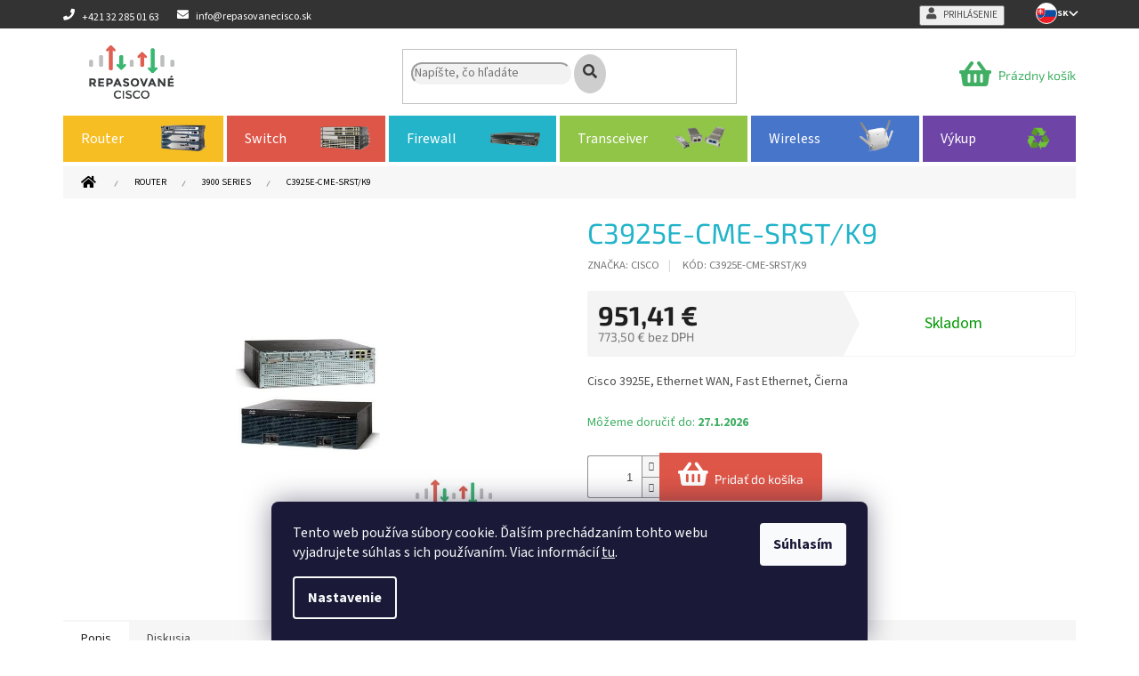

--- FILE ---
content_type: text/html; charset=utf-8
request_url: https://www.repasovanecisco.sk/c3925e-cme-srst-k9/
body_size: 26476
content:
<!doctype html><html lang="sk" dir="ltr" class="header-background-light external-fonts-loaded"><head><meta charset="utf-8" /><meta name="viewport" content="width=device-width,initial-scale=1" /><title>C3925E-CME-SRST/K9 - Repasované Cisco</title><link rel="preconnect" href="https://cdn.myshoptet.com" /><link rel="dns-prefetch" href="https://cdn.myshoptet.com" /><link rel="preload" href="https://cdn.myshoptet.com/prj/dist/master/cms/libs/jquery/jquery-1.11.3.min.js" as="script" /><link href="https://cdn.myshoptet.com/prj/dist/master/cms/templates/frontend_templates/shared/css/font-face/source-sans-3.css" rel="stylesheet"><link href="https://cdn.myshoptet.com/prj/dist/master/cms/templates/frontend_templates/shared/css/font-face/exo-2.css" rel="stylesheet"><link href="https://cdn.myshoptet.com/prj/dist/master/shop/dist/font-shoptet-11.css.62c94c7785ff2cea73b2.css" rel="stylesheet"><script>
dataLayer = [];
dataLayer.push({'shoptet' : {
    "pageId": 737,
    "pageType": "productDetail",
    "currency": "EUR",
    "currencyInfo": {
        "decimalSeparator": ",",
        "exchangeRate": 1,
        "priceDecimalPlaces": 2,
        "symbol": "\u20ac",
        "symbolLeft": 0,
        "thousandSeparator": " "
    },
    "language": "sk",
    "projectId": 339006,
    "product": {
        "id": 40426,
        "guid": "e8fa593a-f598-11ee-8aa6-ea8a4afca3d9",
        "hasVariants": false,
        "codes": [
            {
                "code": "C3925E-CME-SRST\/K9"
            }
        ],
        "code": "C3925E-CME-SRST\/K9",
        "name": "C3925E-CME-SRST\/K9",
        "appendix": "",
        "weight": 0,
        "manufacturer": "CISCO",
        "manufacturerGuid": "1EF53334F902606A828BDA0BA3DED3EE",
        "currentCategory": "Router | 3900 Series",
        "currentCategoryGuid": "4ffa1b53-4aab-11ea-ac23-ac1f6b0076ec",
        "defaultCategory": "Router | 3900 Series",
        "defaultCategoryGuid": "4ffa1b53-4aab-11ea-ac23-ac1f6b0076ec",
        "currency": "EUR",
        "priceWithVat": 951.40999999999997
    },
    "cartInfo": {
        "id": null,
        "freeShipping": false,
        "freeShippingFrom": 0,
        "leftToFreeGift": {
            "formattedPrice": "0 \u20ac",
            "priceLeft": 0
        },
        "freeGift": false,
        "leftToFreeShipping": {
            "priceLeft": 0,
            "dependOnRegion": 0,
            "formattedPrice": "0 \u20ac"
        },
        "discountCoupon": [],
        "getNoBillingShippingPrice": {
            "withoutVat": 0,
            "vat": 0,
            "withVat": 0
        },
        "cartItems": [],
        "taxMode": "ORDINARY"
    },
    "cart": [],
    "customer": {
        "priceRatio": 1,
        "priceListId": 1,
        "groupId": null,
        "registered": false,
        "mainAccount": false
    }
}});
dataLayer.push({'cookie_consent' : {
    "marketing": "denied",
    "analytics": "denied"
}});
document.addEventListener('DOMContentLoaded', function() {
    shoptet.consent.onAccept(function(agreements) {
        if (agreements.length == 0) {
            return;
        }
        dataLayer.push({
            'cookie_consent' : {
                'marketing' : (agreements.includes(shoptet.config.cookiesConsentOptPersonalisation)
                    ? 'granted' : 'denied'),
                'analytics': (agreements.includes(shoptet.config.cookiesConsentOptAnalytics)
                    ? 'granted' : 'denied')
            },
            'event': 'cookie_consent'
        });
    });
});
</script>

<!-- Google Tag Manager -->
<script>(function(w,d,s,l,i){w[l]=w[l]||[];w[l].push({'gtm.start':
new Date().getTime(),event:'gtm.js'});var f=d.getElementsByTagName(s)[0],
j=d.createElement(s),dl=l!='dataLayer'?'&l='+l:'';j.async=true;j.src=
'https://www.googletagmanager.com/gtm.js?id='+i+dl;f.parentNode.insertBefore(j,f);
})(window,document,'script','dataLayer','GTM-TZV8XR6');</script>
<!-- End Google Tag Manager -->

<meta property="og:type" content="website"><meta property="og:site_name" content="repasovanecisco.sk"><meta property="og:url" content="https://www.repasovanecisco.sk/c3925e-cme-srst-k9/"><meta property="og:title" content="C3925E-CME-SRST/K9 - Repasované Cisco"><meta name="author" content="Repasované Cisco"><meta name="web_author" content="Shoptet.sk"><meta name="dcterms.rightsHolder" content="www.repasovanecisco.sk"><meta name="robots" content="index,follow"><meta property="og:image" content="https://cdn.myshoptet.com/usr/www.repasovanecisco.sk/user/shop/big/40426_c3925e-cme-srst-k9.jpg?6613d126"><meta property="og:description" content="C3925E-CME-SRST/K9. Cisco 3925E, Ethernet WAN, Fast Ethernet, Čierna"><meta name="description" content="C3925E-CME-SRST/K9. Cisco 3925E, Ethernet WAN, Fast Ethernet, Čierna"><meta property="product:price:amount" content="951.41"><meta property="product:price:currency" content="EUR"><style>:root {--color-primary: #40AF64;--color-primary-h: 139;--color-primary-s: 46%;--color-primary-l: 47%;--color-primary-hover: #f7be24;--color-primary-hover-h: 44;--color-primary-hover-s: 93%;--color-primary-hover-l: 55%;--color-secondary: #de5648;--color-secondary-h: 6;--color-secondary-s: 69%;--color-secondary-l: 58%;--color-secondary-hover: #333333;--color-secondary-hover-h: 0;--color-secondary-hover-s: 0%;--color-secondary-hover-l: 20%;--color-tertiary: #40AF64;--color-tertiary-h: 139;--color-tertiary-s: 46%;--color-tertiary-l: 47%;--color-tertiary-hover: #f7be24;--color-tertiary-hover-h: 44;--color-tertiary-hover-s: 93%;--color-tertiary-hover-l: 55%;--color-header-background: #ffffff;--template-font: "Source Sans 3";--template-headings-font: "Exo 2";--header-background-url: none;--cookies-notice-background: #1A1937;--cookies-notice-color: #F8FAFB;--cookies-notice-button-hover: #f5f5f5;--cookies-notice-link-hover: #27263f;--templates-update-management-preview-mode-content: "Náhľad aktualizácií šablóny je aktívny pre váš prehliadač."}</style>
    
    <link href="https://cdn.myshoptet.com/prj/dist/master/shop/dist/main-11.less.5a24dcbbdabfd189c152.css" rel="stylesheet" />
        
    <script>var shoptet = shoptet || {};</script>
    <script src="https://cdn.myshoptet.com/prj/dist/master/shop/dist/main-3g-header.js.05f199e7fd2450312de2.js"></script>
<!-- User include --><!-- api 605(253) html code header -->
<script>
    var shoptetakNotificationsSettings={"useRoundingCorners":true,"useNotificationGradient":true,"useLongNotificationGradient":true,"darkMode":false,"notificationsActivation":true,"notificationsPosition":"bottom-left","notificationsEffect":"slide"};

    function init(){
        var body=document.getElementsByTagName("body")[0];
        if (shoptetakNotificationsSettings.notificationsActivation) {
            body.classList.add("notifikace-v2");

            if (shoptetakNotificationsSettings.useRoundingCorners) {
                body.classList.add("st-nf-rounding-corners");
            }
            if (shoptetakNotificationsSettings.useNotificationGradient) {
                body.classList.add("st-nf-notification-gradient");
            }
            if (shoptetakNotificationsSettings.useLongNotificationGradient) {
                body.classList.add("st-nf-long-gradient");
            }
            if (shoptetakNotificationsSettings.darkMode) {
                body.classList.add("st-nf-dark-mode");
            }
            if (shoptetakNotificationsSettings.notificationsPosition) {
                if (shoptetakNotificationsSettings.notificationsPosition === 'bottom-left') {
                    body.classList.add("st-nf-bleft");
                }
                if (shoptetakNotificationsSettings.notificationsPosition === 'bottom-right') {
                    body.classList.add("st-nf-bright");
                }
                if (shoptetakNotificationsSettings.notificationsPosition === 'top-left') {
                    body.classList.add("st-nf-tleft");
                }
                if (shoptetakNotificationsSettings.notificationsPosition === 'top-right') {
                    body.classList.add("st-nf-tright");
                }
            }
            if (shoptetakNotificationsSettings.notificationsEffect) {
                if (shoptetakNotificationsSettings.notificationsEffect === 'slide') {
                    body.classList.add("st-nf-slide");
                }
                if (shoptetakNotificationsSettings.notificationsEffect === 'fade') {
                    body.classList.add("st-nf-fade");
                }
                if (shoptetakNotificationsSettings.notificationsEffect === 'zoom') {
                    body.classList.add("st-nf-zoom");
                }
            }
        }
    }

    if(document.addEventListener&&document.addEventListener("DOMContentLoaded",init,!1),/WebKit/i.test(navigator.userAgent))var _timer=setInterval(function(){/loaded|complete/.test(document.readyState)&&init()},10);window.onload=init;
</script>

<!-- api 608(256) html code header -->
<link rel="stylesheet" href="https://cdn.myshoptet.com/usr/api2.dklab.cz/user/documents/_doplnky/bannery/339006/3454/339006_3454.css" type="text/css" /><style>
        :root {
            --dklab-bannery-b-hp-padding: 15px;
            --dklab-bannery-b-hp-box-padding: 0px;
            --dklab-bannery-b-hp-big-screen: 33.333%;
            --dklab-bannery-b-hp-medium-screen: 33.333%;
            --dklab-bannery-b-hp-small-screen: 33.333%;
            --dklab-bannery-b-hp-tablet-screen: 33.333%;
            --dklab-bannery-b-hp-mobile-screen: 100%;

            --dklab-bannery-i-hp-icon-color: #23B4CA;
            --dklab-bannery-i-hp-color: #020A0B;
            --dklab-bannery-i-hp-background: #FFFFFF;            
            
            --dklab-bannery-i-d-icon-color: #23B4CA;
            --dklab-bannery-i-d-color: #020A0B;
            --dklab-bannery-i-d-background: #FFFFFF;


            --dklab-bannery-i-hp-w-big-screen: 4;
            --dklab-bannery-i-hp-w-medium-screen: 4;
            --dklab-bannery-i-hp-w-small-screen: 4;
            --dklab-bannery-i-hp-w-tablet-screen: 4;
            --dklab-bannery-i-hp-w-mobile-screen: 2;
            
            --dklab-bannery-i-d-w-big-screen: 3;
            --dklab-bannery-i-d-w-medium-screen: 3;
            --dklab-bannery-i-d-w-small-screen: 3;
            --dklab-bannery-i-d-w-tablet-screen: 3;
            --dklab-bannery-i-d-w-mobile-screen: 2;

        }</style>
<!-- api 706(352) html code header -->
<link rel="stylesheet" href="https://cdn.myshoptet.com/usr/api2.dklab.cz/user/documents/_doplnky/zalozky/339006/646/339006_646.css" type="text/css" /><style>
        :root {
            
        }
        </style>
<!-- api 2220(1743) html code header -->
<link rel="stylesheet" href="https://cdn.myshoptet.com/usr/api2.dklab.cz/user/documents/_doplnky/formulare/339006/14/339006_14.css" type="text/css" /><style>
        :root {
            --dklab-formulare-input-border-radius: 4px;
            --dklab-formulare-color-input-border-color: #CED4DA;
            --dklab-formulare-input-border-color-focus: #80BDFF;
            --dklab-formulare-input-background: #FFFFFF;
            --dklab-formulare-input-color: #FFFFFF;
            --dklab-formulare-input-placeholder-color: #FFFFFF;
            --dklab-formulare-input-shadow: #000000;
            --dklab-formulare-btn-background: ##de5648;
            --dklab-formulare-btn-background-hover: ##333333;
            --dklab-formulare-btn-text-color: ##40AF64;
            --dklab-formulare-btn-border-color: ##de5648;
            --dklab-formulare-btn-text-color-hover: #FFFFFF;
            --dklab-formulare-btn-border-color-hover: #3B7580;
            --dklab-formulare-form-separator-color: #000000;
            --dklab-formulare-form-background-color: #FFFFFF;
            --dklab-formulare-color-input-shadow: 0 0 4px 0 rgba(0,0,0,.25);
            --dklab-formulare-val-error-text-color: #FFFFFF;
            --dklab-formulare-val-error-background-color: #FF0000;
        }</style>
<!-- service 605(253) html code header -->
<link rel="stylesheet" href="https://cdn.myshoptet.com/usr/shoptet.tomashlad.eu/user/documents/extras/notifications-v2/screen.min.css?v=26"/>

<!-- service 608(256) html code header -->
<link rel="stylesheet" href="https://cdn.myshoptet.com/usr/api.dklab.cz/user/documents/fontawesome/css/all.css?v=1.02" type="text/css" />
<!-- service 619(267) html code header -->
<link href="https://cdn.myshoptet.com/usr/fvstudio.myshoptet.com/user/documents/addons/cartupsell.min.css?24.11.1" rel="stylesheet">
<!-- service 654(301) html code header -->
<!-- Prefetch Pobo Page Builder CDN  -->
<link rel="dns-prefetch" href="https://image.pobo.cz">
<link href="https://cdnjs.cloudflare.com/ajax/libs/lightgallery/2.7.2/css/lightgallery.min.css" rel="stylesheet">
<link href="https://cdnjs.cloudflare.com/ajax/libs/lightgallery/2.7.2/css/lg-thumbnail.min.css" rel="stylesheet">


<!-- © Pobo Page Builder  -->
<script>
 	  window.addEventListener("DOMContentLoaded", function () {
		  var po = document.createElement("script");
		  po.type = "text/javascript";
		  po.async = true;
		  po.dataset.url = "https://www.pobo.cz";
			po.dataset.cdn = "https://image.pobo.space";
      po.dataset.tier = "standard";
      po.fetchpriority = "high";
      po.dataset.key = btoa(window.location.host);
		  po.id = "pobo-asset-url";
      po.platform = "shoptet";
      po.synergy = false;
		  po.src = "https://image.pobo.space/assets/editor.js?v=13";

		  var s = document.getElementsByTagName("script")[0];
		  s.parentNode.insertBefore(po, s);
	  });
</script>





<!-- project html code header -->
<link rel="apple-touch-icon" href="https://cdn.myshoptet.com/usr/www.repasovanecisco.sk/user/documents/icons/apple-touch-icon.png">
<link rel="icon" type="image/png" sizes="16x16" href="https://cdn.myshoptet.com/usr/www.repasovanecisco.sk/user/documents/icons/favicon-16x16.png">
<link rel="icon" type="image/png" sizes="32x32" href="https://cdn.myshoptet.com/usr/www.repasovanecisco.sk/user/documents/icons/favicon-32x32.png">
<link rel="icon" type="image/png" sizes="192x192" href="https://cdn.myshoptet.com/usr/www.repasovanecisco.sk/user/documents/icons/favicon-192x192.png">

<!--<link rel="stylesheet" href="https://use.fontawesome.com/releases/v5.12.1/css/all.css" integrity="sha384-UHRtZLI+pbxtHCWp1t77Bi1L4ZtiqrqD80Kn4Z8NTSRyMA2Fd33n5dQ8lWUE00s/" crossorigin="anonymous">//-->
<link rel="stylesheet" href="https://use.fontawesome.com/releases/v5.8.1/css/all.css" integrity="sha384-50oBUHEmvpQ+1lW4y57PTFmhCaXp0ML5d60M1M7uH2+nqUivzIebhndOJK28anvf" crossorigin="anonymous">
<link rel="stylesheet" href="https://cdn.myshoptet.com/usr/www.repasovanecisco.sk/user/documents/css/style_dklab.min.css?v=1.12" />

<!-- /User include --><link rel="canonical" href="https://www.repasovanecisco.sk/c3925e-cme-srst-k9/" /><script>!function(){var t={9196:function(){!function(){var t=/\[object (Boolean|Number|String|Function|Array|Date|RegExp)\]/;function r(r){return null==r?String(r):(r=t.exec(Object.prototype.toString.call(Object(r))))?r[1].toLowerCase():"object"}function n(t,r){return Object.prototype.hasOwnProperty.call(Object(t),r)}function e(t){if(!t||"object"!=r(t)||t.nodeType||t==t.window)return!1;try{if(t.constructor&&!n(t,"constructor")&&!n(t.constructor.prototype,"isPrototypeOf"))return!1}catch(t){return!1}for(var e in t);return void 0===e||n(t,e)}function o(t,r,n){this.b=t,this.f=r||function(){},this.d=!1,this.a={},this.c=[],this.e=function(t){return{set:function(r,n){u(c(r,n),t.a)},get:function(r){return t.get(r)}}}(this),i(this,t,!n);var e=t.push,o=this;t.push=function(){var r=[].slice.call(arguments,0),n=e.apply(t,r);return i(o,r),n}}function i(t,n,o){for(t.c.push.apply(t.c,n);!1===t.d&&0<t.c.length;){if("array"==r(n=t.c.shift()))t:{var i=n,a=t.a;if("string"==r(i[0])){for(var f=i[0].split("."),s=f.pop(),p=(i=i.slice(1),0);p<f.length;p++){if(void 0===a[f[p]])break t;a=a[f[p]]}try{a[s].apply(a,i)}catch(t){}}}else if("function"==typeof n)try{n.call(t.e)}catch(t){}else{if(!e(n))continue;for(var l in n)u(c(l,n[l]),t.a)}o||(t.d=!0,t.f(t.a,n),t.d=!1)}}function c(t,r){for(var n={},e=n,o=t.split("."),i=0;i<o.length-1;i++)e=e[o[i]]={};return e[o[o.length-1]]=r,n}function u(t,o){for(var i in t)if(n(t,i)){var c=t[i];"array"==r(c)?("array"==r(o[i])||(o[i]=[]),u(c,o[i])):e(c)?(e(o[i])||(o[i]={}),u(c,o[i])):o[i]=c}}window.DataLayerHelper=o,o.prototype.get=function(t){var r=this.a;t=t.split(".");for(var n=0;n<t.length;n++){if(void 0===r[t[n]])return;r=r[t[n]]}return r},o.prototype.flatten=function(){this.b.splice(0,this.b.length),this.b[0]={},u(this.a,this.b[0])}}()}},r={};function n(e){var o=r[e];if(void 0!==o)return o.exports;var i=r[e]={exports:{}};return t[e](i,i.exports,n),i.exports}n.n=function(t){var r=t&&t.__esModule?function(){return t.default}:function(){return t};return n.d(r,{a:r}),r},n.d=function(t,r){for(var e in r)n.o(r,e)&&!n.o(t,e)&&Object.defineProperty(t,e,{enumerable:!0,get:r[e]})},n.o=function(t,r){return Object.prototype.hasOwnProperty.call(t,r)},function(){"use strict";n(9196)}()}();</script>    <!-- Global site tag (gtag.js) - Google Analytics -->
    <script async src="https://www.googletagmanager.com/gtag/js?id=G-2GXEMF50R7"></script>
    <script>
        
        window.dataLayer = window.dataLayer || [];
        function gtag(){dataLayer.push(arguments);}
        

                    console.debug('default consent data');

            gtag('consent', 'default', {"ad_storage":"denied","analytics_storage":"denied","ad_user_data":"denied","ad_personalization":"denied","wait_for_update":500});
            dataLayer.push({
                'event': 'default_consent'
            });
        
        gtag('js', new Date());

                gtag('config', 'UA-33421137-6', { 'groups': "UA" });
        
                gtag('config', 'G-2GXEMF50R7', {"groups":"GA4","send_page_view":false,"content_group":"productDetail","currency":"EUR","page_language":"sk"});
        
                gtag('config', 'AW-740862819');
        
        
        
        
        
                    gtag('event', 'page_view', {"send_to":"GA4","page_language":"sk","content_group":"productDetail","currency":"EUR"});
        
                gtag('set', 'currency', 'EUR');

        gtag('event', 'view_item', {
            "send_to": "UA",
            "items": [
                {
                    "id": "C3925E-CME-SRST\/K9",
                    "name": "C3925E-CME-SRST\/K9",
                    "category": "Router \/ 3900 Series",
                                        "brand": "CISCO",
                                                            "price": 773.5
                }
            ]
        });
        
        
        
        
        
                    gtag('event', 'view_item', {"send_to":"GA4","page_language":"sk","content_group":"productDetail","value":773.5,"currency":"EUR","items":[{"item_id":"C3925E-CME-SRST\/K9","item_name":"C3925E-CME-SRST\/K9","item_brand":"CISCO","item_category":"Router","item_category2":"3900 Series","price":773.5,"quantity":1,"index":0}]});
        
        
        
        
        
        
        
        document.addEventListener('DOMContentLoaded', function() {
            if (typeof shoptet.tracking !== 'undefined') {
                for (var id in shoptet.tracking.bannersList) {
                    gtag('event', 'view_promotion', {
                        "send_to": "UA",
                        "promotions": [
                            {
                                "id": shoptet.tracking.bannersList[id].id,
                                "name": shoptet.tracking.bannersList[id].name,
                                "position": shoptet.tracking.bannersList[id].position
                            }
                        ]
                    });
                }
            }

            shoptet.consent.onAccept(function(agreements) {
                if (agreements.length !== 0) {
                    console.debug('gtag consent accept');
                    var gtagConsentPayload =  {
                        'ad_storage': agreements.includes(shoptet.config.cookiesConsentOptPersonalisation)
                            ? 'granted' : 'denied',
                        'analytics_storage': agreements.includes(shoptet.config.cookiesConsentOptAnalytics)
                            ? 'granted' : 'denied',
                                                                                                'ad_user_data': agreements.includes(shoptet.config.cookiesConsentOptPersonalisation)
                            ? 'granted' : 'denied',
                        'ad_personalization': agreements.includes(shoptet.config.cookiesConsentOptPersonalisation)
                            ? 'granted' : 'denied',
                        };
                    console.debug('update consent data', gtagConsentPayload);
                    gtag('consent', 'update', gtagConsentPayload);
                    dataLayer.push(
                        { 'event': 'update_consent' }
                    );
                }
            });
        });
    </script>
<script>
    (function(t, r, a, c, k, i, n, g) { t['ROIDataObject'] = k;
    t[k]=t[k]||function(){ (t[k].q=t[k].q||[]).push(arguments) },t[k].c=i;n=r.createElement(a),
    g=r.getElementsByTagName(a)[0];n.async=1;n.src=c;g.parentNode.insertBefore(n,g)
    })(window, document, 'script', '//www.heureka.sk/ocm/sdk.js?source=shoptet&version=2&page=product_detail', 'heureka', 'sk');

    heureka('set_user_consent', 0);
</script>
</head><body class="desktop id-737 in-3900-series template-11 type-product type-detail one-column-body columns-4 ums_forms_redesign--off ums_a11y_category_page--on ums_discussion_rating_forms--off ums_flags_display_unification--on ums_a11y_login--on mobile-header-version-0"><noscript>
    <style>
        #header {
            padding-top: 0;
            position: relative !important;
            top: 0;
        }
        .header-navigation {
            position: relative !important;
        }
        .overall-wrapper {
            margin: 0 !important;
        }
        body:not(.ready) {
            visibility: visible !important;
        }
    </style>
    <div class="no-javascript">
        <div class="no-javascript__title">Musíte zmeniť nastavenie vášho prehliadača</div>
        <div class="no-javascript__text">Pozrite sa na: <a href="https://www.google.com/support/bin/answer.py?answer=23852">Ako povoliť JavaScript vo vašom prehliadači</a>.</div>
        <div class="no-javascript__text">Ak používate software na blokovanie reklám, možno bude potrebné, aby ste povolili JavaScript z tejto stránky.</div>
        <div class="no-javascript__text">Ďakujeme.</div>
    </div>
</noscript>

        <div id="fb-root"></div>
        <script>
            window.fbAsyncInit = function() {
                FB.init({
//                    appId            : 'your-app-id',
                    autoLogAppEvents : true,
                    xfbml            : true,
                    version          : 'v19.0'
                });
            };
        </script>
        <script async defer crossorigin="anonymous" src="https://connect.facebook.net/sk_SK/sdk.js"></script>
<!-- Google Tag Manager (noscript) -->
<noscript><iframe src="https://www.googletagmanager.com/ns.html?id=GTM-TZV8XR6"
height="0" width="0" style="display:none;visibility:hidden"></iframe></noscript>
<!-- End Google Tag Manager (noscript) -->

    <div class="siteCookies siteCookies--bottom siteCookies--dark js-siteCookies" role="dialog" data-testid="cookiesPopup" data-nosnippet>
        <div class="siteCookies__form">
            <div class="siteCookies__content">
                <div class="siteCookies__text">
                    Tento web používa súbory cookie. Ďalším prechádzaním tohto webu vyjadrujete súhlas s ich používaním. Viac informácií <a href="http://www.repasovanecisco.sk/podmienky-ochrany-osobnych-udajov/" target="\">tu</a>.
                </div>
                <p class="siteCookies__links">
                    <button class="siteCookies__link js-cookies-settings" aria-label="Nastavenia cookies" data-testid="cookiesSettings">Nastavenie</button>
                </p>
            </div>
            <div class="siteCookies__buttonWrap">
                                <button class="siteCookies__button js-cookiesConsentSubmit" value="all" aria-label="Prijať cookies" data-testid="buttonCookiesAccept">Súhlasím</button>
            </div>
        </div>
        <script>
            document.addEventListener("DOMContentLoaded", () => {
                const siteCookies = document.querySelector('.js-siteCookies');
                document.addEventListener("scroll", shoptet.common.throttle(() => {
                    const st = document.documentElement.scrollTop;
                    if (st > 1) {
                        siteCookies.classList.add('siteCookies--scrolled');
                    } else {
                        siteCookies.classList.remove('siteCookies--scrolled');
                    }
                }, 100));
            });
        </script>
    </div>
<a href="#content" class="skip-link sr-only">Prejsť na obsah</a><div class="overall-wrapper"><div class="user-action"><div class="container">
    <div class="user-action-in">
                    <div id="login" class="user-action-login popup-widget login-widget" role="dialog" aria-labelledby="loginHeading">
        <div class="popup-widget-inner">
                            <h2 id="loginHeading">Prihlásenie k vášmu účtu</h2><div id="customerLogin"><form action="/action/Customer/Login/" method="post" id="formLoginIncluded" class="csrf-enabled formLogin" data-testid="formLogin"><input type="hidden" name="referer" value="" /><div class="form-group"><div class="input-wrapper email js-validated-element-wrapper no-label"><input type="email" name="email" class="form-control" autofocus placeholder="E-mailová adresa (napr. jan@novak.sk)" data-testid="inputEmail" autocomplete="email" required /></div></div><div class="form-group"><div class="input-wrapper password js-validated-element-wrapper no-label"><input type="password" name="password" class="form-control" placeholder="Heslo" data-testid="inputPassword" autocomplete="current-password" required /><span class="no-display">Nemôžete vyplniť toto pole</span><input type="text" name="surname" value="" class="no-display" /></div></div><div class="form-group"><div class="login-wrapper"><button type="submit" class="btn btn-secondary btn-text btn-login" data-testid="buttonSubmit">Prihlásiť sa</button><div class="password-helper"><a href="/registracia/" data-testid="signup" rel="nofollow">Nová registrácia</a><a href="/klient/zabudnute-heslo/" rel="nofollow">Zabudnuté heslo</a></div></div></div></form>
</div>                    </div>
    </div>

                            <div id="cart-widget" class="user-action-cart popup-widget cart-widget loader-wrapper" data-testid="popupCartWidget" role="dialog" aria-hidden="true">
    <div class="popup-widget-inner cart-widget-inner place-cart-here">
        <div class="loader-overlay">
            <div class="loader"></div>
        </div>
    </div>

    <div class="cart-widget-button">
        <a href="/kosik/" class="btn btn-conversion" id="continue-order-button" rel="nofollow" data-testid="buttonNextStep">Pokračovať do košíka</a>
    </div>
</div>
            </div>
</div>
</div><div class="top-navigation-bar" data-testid="topNavigationBar">

    <div class="container">

        <div class="top-navigation-contacts">
            <strong>Zákaznícka podpora:</strong><a href="tel:+421322850163" class="project-phone" aria-label="Zavolať na +421322850163" data-testid="contactboxPhone"><span>+421 32 285 01 63</span></a><a href="mailto:info@repasovanecisco.sk" class="project-email" data-testid="contactboxEmail"><span>info@repasovanecisco.sk</span></a>        </div>

                            <div class="top-navigation-menu">
                <div class="top-navigation-menu-trigger"></div>
                <ul class="top-navigation-bar-menu">
                                            <li class="top-navigation-menu-item-728">
                            <a href="/blog/">Blog</a>
                        </li>
                                            <li class="top-navigation-menu-item-698">
                            <a href="/zaruka-az-5-rokov/">Záruka až 5 rokov</a>
                        </li>
                                            <li class="top-navigation-menu-item-701">
                            <a href="/dorucenie-zdarma/">Doručenie zdarma</a>
                        </li>
                                            <li class="top-navigation-menu-item-704">
                            <a href="/cisco-konfiguracia/">Cisco konfigurácia</a>
                        </li>
                                            <li class="top-navigation-menu-item-707">
                            <a href="/service-sla-okamzita-vymena/">Service SLA - Okamžitá výmena</a>
                        </li>
                                            <li class="top-navigation-menu-item-710">
                            <a href="/prenajom-a-lizing/">Prenájom a lízing</a>
                        </li>
                                            <li class="top-navigation-menu-item-external-51">
                            <a href="https://www.repasovanecisco.sk/user/documents/upload/DOKUMENTY/OBCHODNEPODMIENKY.pdf" target="blank">Obchodné podmienky</a>
                        </li>
                                            <li class="top-navigation-menu-item-691">
                            <a href="/podmienky-ochrany-osobnych-udajov/">Podmienky ochrany osobných údajov</a>
                        </li>
                                            <li class="top-navigation-menu-item-29">
                            <a href="/kontakt/">Kontakt</a>
                        </li>
                                    </ul>
                <ul class="top-navigation-bar-menu-helper"></ul>
            </div>
        
        <div class="top-navigation-tools">
            <div class="responsive-tools">
                <a href="#" class="toggle-window" data-target="search" aria-label="Hľadať" data-testid="linkSearchIcon"></a>
                                                            <a href="#" class="toggle-window" data-target="login"></a>
                                                    <a href="#" class="toggle-window" data-target="navigation" aria-label="Menu" data-testid="hamburgerMenu"></a>
            </div>
                        <button class="top-nav-button top-nav-button-login toggle-window" type="button" data-target="login" aria-haspopup="dialog" aria-controls="login" aria-expanded="false" data-testid="signin"><span>Prihlásenie</span></button>        </div>

    </div>

</div>
<header id="header"><div class="container navigation-wrapper">
    <div class="header-top">
        <div class="site-name-wrapper">
            <div class="site-name"><a href="/" data-testid="linkWebsiteLogo"><img src="https://cdn.myshoptet.com/usr/www.repasovanecisco.sk/user/logos/logo.png" alt="Repasované Cisco" fetchpriority="low" /></a></div>        </div>
        <div class="search" itemscope itemtype="https://schema.org/WebSite">
            <meta itemprop="headline" content="3900 Series"/><meta itemprop="url" content="https://www.repasovanecisco.sk"/><meta itemprop="text" content="C3925E-CME-SRST/K9. Cisco 3925E, Ethernet WAN, Fast Ethernet, Čierna"/>            <form action="/action/ProductSearch/prepareString/" method="post"
    id="formSearchForm" class="search-form compact-form js-search-main"
    itemprop="potentialAction" itemscope itemtype="https://schema.org/SearchAction" data-testid="searchForm">
    <fieldset>
        <meta itemprop="target"
            content="https://www.repasovanecisco.sk/vyhladavanie/?string={string}"/>
        <input type="hidden" name="language" value="sk"/>
        
            
<input
    type="search"
    name="string"
        class="query-input form-control search-input js-search-input"
    placeholder="Napíšte, čo hľadáte"
    autocomplete="off"
    required
    itemprop="query-input"
    aria-label="Vyhľadávanie"
    data-testid="searchInput"
>
            <button type="submit" class="btn btn-default" data-testid="searchBtn">Hľadať</button>
        
    </fieldset>
</form>
        </div>
        <div class="navigation-buttons">
                
    <a href="/kosik/" class="btn btn-icon toggle-window cart-count" data-target="cart" data-hover="true" data-redirect="true" data-testid="headerCart" rel="nofollow" aria-haspopup="dialog" aria-expanded="false" aria-controls="cart-widget">
        
                <span class="sr-only">Nákupný košík</span>
        
            <span class="cart-price visible-lg-inline-block" data-testid="headerCartPrice">
                                    Prázdny košík                            </span>
        
    
            </a>
        </div>
    </div>
    <nav id="navigation" aria-label="Hlavné menu" data-collapsible="true"><div class="navigation-in menu"><ul class="menu-level-1" role="menubar" data-testid="headerMenuItems"><li class="menu-item-713 ext" role="none"><a href="/router/" data-testid="headerMenuItem" role="menuitem" aria-haspopup="true" aria-expanded="false"><b>Router</b><span class="submenu-arrow"></span></a><ul class="menu-level-2" aria-label="Router" tabindex="-1" role="menu"><li class="menu-item-845" role="none"><a href="/800-series/" class="menu-image" data-testid="headerMenuItem" tabindex="-1" aria-hidden="true"><img src="data:image/svg+xml,%3Csvg%20width%3D%22140%22%20height%3D%22100%22%20xmlns%3D%22http%3A%2F%2Fwww.w3.org%2F2000%2Fsvg%22%3E%3C%2Fsvg%3E" alt="" aria-hidden="true" width="140" height="100"  data-src="https://cdn.myshoptet.com/usr/www.repasovanecisco.sk/user/categories/thumb/6464_c881-v-k9.jpg" fetchpriority="low" /></a><div><a href="/800-series/" data-testid="headerMenuItem" role="menuitem"><span>800 Series</span></a>
                        </div></li><li class="menu-item-731" role="none"><a href="/1900-series/" class="menu-image" data-testid="headerMenuItem" tabindex="-1" aria-hidden="true"><img src="data:image/svg+xml,%3Csvg%20width%3D%22140%22%20height%3D%22100%22%20xmlns%3D%22http%3A%2F%2Fwww.w3.org%2F2000%2Fsvg%22%3E%3C%2Fsvg%3E" alt="" aria-hidden="true" width="140" height="100"  data-src="https://cdn.myshoptet.com/usr/www.repasovanecisco.sk/user/categories/thumb/40687_c1921-3g-s-sec-k9_-_ko__pia.png" fetchpriority="low" /></a><div><a href="/1900-series/" data-testid="headerMenuItem" role="menuitem"><span>1900 Series</span></a>
                        </div></li><li class="menu-item-734" role="none"><a href="/2900-series/" class="menu-image" data-testid="headerMenuItem" tabindex="-1" aria-hidden="true"><img src="data:image/svg+xml,%3Csvg%20width%3D%22140%22%20height%3D%22100%22%20xmlns%3D%22http%3A%2F%2Fwww.w3.org%2F2000%2Fsvg%22%3E%3C%2Fsvg%3E" alt="" aria-hidden="true" width="140" height="100"  data-src="https://cdn.myshoptet.com/usr/www.repasovanecisco.sk/user/categories/thumb/cisco2921-seck9_0.jpeg" fetchpriority="low" /></a><div><a href="/2900-series/" data-testid="headerMenuItem" role="menuitem"><span>2900 Series</span></a>
                        </div></li><li class="menu-item-737 active" role="none"><a href="/3900-series/" class="menu-image" data-testid="headerMenuItem" tabindex="-1" aria-hidden="true"><img src="data:image/svg+xml,%3Csvg%20width%3D%22140%22%20height%3D%22100%22%20xmlns%3D%22http%3A%2F%2Fwww.w3.org%2F2000%2Fsvg%22%3E%3C%2Fsvg%3E" alt="" aria-hidden="true" width="140" height="100"  data-src="https://cdn.myshoptet.com/usr/www.repasovanecisco.sk/user/categories/thumb/cisco3925ek9.jpg" fetchpriority="low" /></a><div><a href="/3900-series/" data-testid="headerMenuItem" role="menuitem"><span>3900 Series</span></a>
                        </div></li><li class="menu-item-894" role="none"><a href="/ncs/" class="menu-image" data-testid="headerMenuItem" tabindex="-1" aria-hidden="true"><img src="data:image/svg+xml,%3Csvg%20width%3D%22140%22%20height%3D%22100%22%20xmlns%3D%22http%3A%2F%2Fwww.w3.org%2F2000%2Fsvg%22%3E%3C%2Fsvg%3E" alt="" aria-hidden="true" width="140" height="100"  data-src="https://cdn.myshoptet.com/usr/www.repasovanecisco.sk/user/categories/thumb/40405_ncs2k-200g-ck-lic_-_ko__pia.png" fetchpriority="low" /></a><div><a href="/ncs/" data-testid="headerMenuItem" role="menuitem"><span>NCS</span></a>
                        </div></li><li class="menu-item-879" role="none"><a href="/isr-900/" class="menu-image" data-testid="headerMenuItem" tabindex="-1" aria-hidden="true"><img src="data:image/svg+xml,%3Csvg%20width%3D%22140%22%20height%3D%22100%22%20xmlns%3D%22http%3A%2F%2Fwww.w3.org%2F2000%2Fsvg%22%3E%3C%2Fsvg%3E" alt="" aria-hidden="true" width="140" height="100"  data-src="https://cdn.myshoptet.com/usr/www.repasovanecisco.sk/user/categories/thumb/c927-4p-lg__08568.png" fetchpriority="low" /></a><div><a href="/isr-900/" data-testid="headerMenuItem" role="menuitem"><span>ISR 900</span></a>
                        </div></li><li class="menu-item-869" role="none"><a href="/isr-1000/" class="menu-image" data-testid="headerMenuItem" tabindex="-1" aria-hidden="true"><img src="data:image/svg+xml,%3Csvg%20width%3D%22140%22%20height%3D%22100%22%20xmlns%3D%22http%3A%2F%2Fwww.w3.org%2F2000%2Fsvg%22%3E%3C%2Fsvg%3E" alt="" aria-hidden="true" width="140" height="100"  data-src="https://cdn.myshoptet.com/usr/www.repasovanecisco.sk/user/categories/thumb/c1111-4p.png" fetchpriority="low" /></a><div><a href="/isr-1000/" data-testid="headerMenuItem" role="menuitem"><span>ISR 1000</span></a>
                        </div></li><li class="menu-item-740" role="none"><a href="/isr-4200/" class="menu-image" data-testid="headerMenuItem" tabindex="-1" aria-hidden="true"><img src="data:image/svg+xml,%3Csvg%20width%3D%22140%22%20height%3D%22100%22%20xmlns%3D%22http%3A%2F%2Fwww.w3.org%2F2000%2Fsvg%22%3E%3C%2Fsvg%3E" alt="" aria-hidden="true" width="140" height="100"  data-src="https://cdn.myshoptet.com/usr/www.repasovanecisco.sk/user/categories/thumb/40030_isr4221-sec-k9_-_ko__pia.png" fetchpriority="low" /></a><div><a href="/isr-4200/" data-testid="headerMenuItem" role="menuitem"><span>ISR 4200</span></a>
                        </div></li><li class="menu-item-743" role="none"><a href="/isr-4300/" class="menu-image" data-testid="headerMenuItem" tabindex="-1" aria-hidden="true"><img src="data:image/svg+xml,%3Csvg%20width%3D%22140%22%20height%3D%22100%22%20xmlns%3D%22http%3A%2F%2Fwww.w3.org%2F2000%2Fsvg%22%3E%3C%2Fsvg%3E" alt="" aria-hidden="true" width="140" height="100"  data-src="https://cdn.myshoptet.com/usr/www.repasovanecisco.sk/user/categories/thumb/isr4331-vk9.jpeg" fetchpriority="low" /></a><div><a href="/isr-4300/" data-testid="headerMenuItem" role="menuitem"><span>ISR 4300</span></a>
                        </div></li><li class="menu-item-746" role="none"><a href="/isr-4400/" class="menu-image" data-testid="headerMenuItem" tabindex="-1" aria-hidden="true"><img src="data:image/svg+xml,%3Csvg%20width%3D%22140%22%20height%3D%22100%22%20xmlns%3D%22http%3A%2F%2Fwww.w3.org%2F2000%2Fsvg%22%3E%3C%2Fsvg%3E" alt="" aria-hidden="true" width="140" height="100"  data-src="https://cdn.myshoptet.com/usr/www.repasovanecisco.sk/user/categories/thumb/isr4431vk9.jpeg" fetchpriority="low" /></a><div><a href="/isr-4400/" data-testid="headerMenuItem" role="menuitem"><span>ISR 4400</span></a>
                        </div></li><li class="menu-item-958" role="none"><a href="/catalyst-c8200/" class="menu-image" data-testid="headerMenuItem" tabindex="-1" aria-hidden="true"><img src="data:image/svg+xml,%3Csvg%20width%3D%22140%22%20height%3D%22100%22%20xmlns%3D%22http%3A%2F%2Fwww.w3.org%2F2000%2Fsvg%22%3E%3C%2Fsvg%3E" alt="" aria-hidden="true" width="140" height="100"  data-src="https://cdn.myshoptet.com/usr/www.repasovanecisco.sk/user/categories/thumb/40843_c8200-1n-4t_-_ko__pia.png" fetchpriority="low" /></a><div><a href="/catalyst-c8200/" data-testid="headerMenuItem" role="menuitem"><span>CATALYST C8200</span></a>
                        </div></li><li class="menu-item-961" role="none"><a href="/catalyst-c8300/" class="menu-image" data-testid="headerMenuItem" tabindex="-1" aria-hidden="true"><img src="data:image/svg+xml,%3Csvg%20width%3D%22140%22%20height%3D%22100%22%20xmlns%3D%22http%3A%2F%2Fwww.w3.org%2F2000%2Fsvg%22%3E%3C%2Fsvg%3E" alt="" aria-hidden="true" width="140" height="100"  data-src="https://cdn.myshoptet.com/usr/www.repasovanecisco.sk/user/categories/thumb/40834_c8300-2n2s-4t2x_-_ko__pia.png" fetchpriority="low" /></a><div><a href="/catalyst-c8300/" data-testid="headerMenuItem" role="menuitem"><span>CATALYST C8300</span></a>
                        </div></li><li class="menu-item-897" role="none"><a href="/asr-900/" class="menu-image" data-testid="headerMenuItem" tabindex="-1" aria-hidden="true"><img src="data:image/svg+xml,%3Csvg%20width%3D%22140%22%20height%3D%22100%22%20xmlns%3D%22http%3A%2F%2Fwww.w3.org%2F2000%2Fsvg%22%3E%3C%2Fsvg%3E" alt="" aria-hidden="true" width="140" height="100"  data-src="https://cdn.myshoptet.com/usr/www.repasovanecisco.sk/user/categories/thumb/a900-rsp3c-400w-rf-lg__61182.png" fetchpriority="low" /></a><div><a href="/asr-900/" data-testid="headerMenuItem" role="menuitem"><span>ASR 900</span></a>
                        </div></li><li class="menu-item-749" role="none"><a href="/asr-1000/" class="menu-image" data-testid="headerMenuItem" tabindex="-1" aria-hidden="true"><img src="data:image/svg+xml,%3Csvg%20width%3D%22140%22%20height%3D%22100%22%20xmlns%3D%22http%3A%2F%2Fwww.w3.org%2F2000%2Fsvg%22%3E%3C%2Fsvg%3E" alt="" aria-hidden="true" width="140" height="100"  data-src="https://cdn.myshoptet.com/usr/www.repasovanecisco.sk/user/categories/thumb/asr1001-x_0.jpeg" fetchpriority="low" /></a><div><a href="/asr-1000/" data-testid="headerMenuItem" role="menuitem"><span>ASR 1000</span></a>
                        </div></li><li class="menu-item-900" role="none"><a href="/asr-9000/" class="menu-image" data-testid="headerMenuItem" tabindex="-1" aria-hidden="true"><img src="data:image/svg+xml,%3Csvg%20width%3D%22140%22%20height%3D%22100%22%20xmlns%3D%22http%3A%2F%2Fwww.w3.org%2F2000%2Fsvg%22%3E%3C%2Fsvg%3E" alt="" aria-hidden="true" width="140" height="100"  data-src="https://cdn.myshoptet.com/usr/www.repasovanecisco.sk/user/categories/thumb/39436_a9k-4t-e_-_ko__pia.png" fetchpriority="low" /></a><div><a href="/asr-9000/" data-testid="headerMenuItem" role="menuitem"><span>ASR 9000</span></a>
                        </div></li><li class="menu-item-903" role="none"><a href="/ehwic-hwic/" class="menu-image" data-testid="headerMenuItem" tabindex="-1" aria-hidden="true"><img src="data:image/svg+xml,%3Csvg%20width%3D%22140%22%20height%3D%22100%22%20xmlns%3D%22http%3A%2F%2Fwww.w3.org%2F2000%2Fsvg%22%3E%3C%2Fsvg%3E" alt="" aria-hidden="true" width="140" height="100"  data-src="https://cdn.myshoptet.com/usr/www.repasovanecisco.sk/user/categories/thumb/38812_ehwic-3g-evdo-s_(1)_-_ko__pia.png" fetchpriority="low" /></a><div><a href="/ehwic-hwic/" data-testid="headerMenuItem" role="menuitem"><span>EHWIC / HWIC</span></a>
                        </div></li><li class="menu-item-906" role="none"><a href="/modules/" class="menu-image" data-testid="headerMenuItem" tabindex="-1" aria-hidden="true"><img src="data:image/svg+xml,%3Csvg%20width%3D%22140%22%20height%3D%22100%22%20xmlns%3D%22http%3A%2F%2Fwww.w3.org%2F2000%2Fsvg%22%3E%3C%2Fsvg%3E" alt="" aria-hidden="true" width="140" height="100"  data-src="https://cdn.myshoptet.com/usr/www.repasovanecisco.sk/user/categories/thumb/moduls.png" fetchpriority="low" /></a><div><a href="/modules/" data-testid="headerMenuItem" role="menuitem"><span>MODULES</span></a>
                        </div></li><li class="menu-item-909" role="none"><a href="/cards/" class="menu-image" data-testid="headerMenuItem" tabindex="-1" aria-hidden="true"><img src="data:image/svg+xml,%3Csvg%20width%3D%22140%22%20height%3D%22100%22%20xmlns%3D%22http%3A%2F%2Fwww.w3.org%2F2000%2Fsvg%22%3E%3C%2Fsvg%3E" alt="" aria-hidden="true" width="140" height="100"  data-src="https://cdn.myshoptet.com/usr/www.repasovanecisco.sk/user/categories/thumb/38107_spa-10x1ge_(1)_-_ko__pia.png" fetchpriority="low" /></a><div><a href="/cards/" data-testid="headerMenuItem" role="menuitem"><span>CARDS</span></a>
                        </div></li><li class="menu-item-915" role="none"><a href="/pvdm/" class="menu-image" data-testid="headerMenuItem" tabindex="-1" aria-hidden="true"><img src="data:image/svg+xml,%3Csvg%20width%3D%22140%22%20height%3D%22100%22%20xmlns%3D%22http%3A%2F%2Fwww.w3.org%2F2000%2Fsvg%22%3E%3C%2Fsvg%3E" alt="" aria-hidden="true" width="140" height="100"  data-src="https://cdn.myshoptet.com/usr/www.repasovanecisco.sk/user/categories/thumb/38014_pvdm2-16u32_-_ko__pia.png" fetchpriority="low" /></a><div><a href="/pvdm/" data-testid="headerMenuItem" role="menuitem"><span>PVDM</span></a>
                        </div></li></ul></li>
<li class="menu-item-716 ext" role="none"><a href="/switch/" data-testid="headerMenuItem" role="menuitem" aria-haspopup="true" aria-expanded="false"><b>Switch</b><span class="submenu-arrow"></span></a><ul class="menu-level-2" aria-label="Switch" tabindex="-1" role="menu"><li class="menu-item-752" role="none"><a href="/ws-c2960/" class="menu-image" data-testid="headerMenuItem" tabindex="-1" aria-hidden="true"><img src="data:image/svg+xml,%3Csvg%20width%3D%22140%22%20height%3D%22100%22%20xmlns%3D%22http%3A%2F%2Fwww.w3.org%2F2000%2Fsvg%22%3E%3C%2Fsvg%3E" alt="" aria-hidden="true" width="140" height="100"  data-src="https://cdn.myshoptet.com/usr/www.repasovanecisco.sk/user/categories/thumb/361193_5113_0.jpeg" fetchpriority="low" /></a><div><a href="/ws-c2960/" data-testid="headerMenuItem" role="menuitem"><span>WS-C2960</span></a>
                        </div></li><li class="menu-item-767" role="none"><a href="/ws-c3560/" class="menu-image" data-testid="headerMenuItem" tabindex="-1" aria-hidden="true"><img src="data:image/svg+xml,%3Csvg%20width%3D%22140%22%20height%3D%22100%22%20xmlns%3D%22http%3A%2F%2Fwww.w3.org%2F2000%2Fsvg%22%3E%3C%2Fsvg%3E" alt="" aria-hidden="true" width="140" height="100"  data-src="https://cdn.myshoptet.com/usr/www.repasovanecisco.sk/user/categories/thumb/ws-c3560x-24p-e_0.jpg" fetchpriority="low" /></a><div><a href="/ws-c3560/" data-testid="headerMenuItem" role="menuitem"><span>WS-C3560</span></a>
                        </div></li><li class="menu-item-770" role="none"><a href="/ws-c3650/" class="menu-image" data-testid="headerMenuItem" tabindex="-1" aria-hidden="true"><img src="data:image/svg+xml,%3Csvg%20width%3D%22140%22%20height%3D%22100%22%20xmlns%3D%22http%3A%2F%2Fwww.w3.org%2F2000%2Fsvg%22%3E%3C%2Fsvg%3E" alt="" aria-hidden="true" width="140" height="100"  data-src="https://cdn.myshoptet.com/usr/www.repasovanecisco.sk/user/categories/thumb/ws-c3650-48ps-s_0.jpeg" fetchpriority="low" /></a><div><a href="/ws-c3650/" data-testid="headerMenuItem" role="menuitem"><span>WS-C3650</span></a>
                        </div></li><li class="menu-item-773" role="none"><a href="/ws-c3750/" class="menu-image" data-testid="headerMenuItem" tabindex="-1" aria-hidden="true"><img src="data:image/svg+xml,%3Csvg%20width%3D%22140%22%20height%3D%22100%22%20xmlns%3D%22http%3A%2F%2Fwww.w3.org%2F2000%2Fsvg%22%3E%3C%2Fsvg%3E" alt="" aria-hidden="true" width="140" height="100"  data-src="https://cdn.myshoptet.com/usr/www.repasovanecisco.sk/user/categories/thumb/ws-c3750x-24u-s_0.jpeg" fetchpriority="low" /></a><div><a href="/ws-c3750/" data-testid="headerMenuItem" role="menuitem"><span>WS-C3750</span></a>
                        </div></li><li class="menu-item-776" role="none"><a href="/ws-c3850/" class="menu-image" data-testid="headerMenuItem" tabindex="-1" aria-hidden="true"><img src="data:image/svg+xml,%3Csvg%20width%3D%22140%22%20height%3D%22100%22%20xmlns%3D%22http%3A%2F%2Fwww.w3.org%2F2000%2Fsvg%22%3E%3C%2Fsvg%3E" alt="" aria-hidden="true" width="140" height="100"  data-src="https://cdn.myshoptet.com/usr/www.repasovanecisco.sk/user/categories/thumb/ws-c3850-24t-s_0.jpeg" fetchpriority="low" /></a><div><a href="/ws-c3850/" data-testid="headerMenuItem" role="menuitem"><span>WS-C3850</span></a>
                        </div></li><li class="menu-item-952" role="none"><a href="/ws-c4500/" class="menu-image" data-testid="headerMenuItem" tabindex="-1" aria-hidden="true"><img src="data:image/svg+xml,%3Csvg%20width%3D%22140%22%20height%3D%22100%22%20xmlns%3D%22http%3A%2F%2Fwww.w3.org%2F2000%2Fsvg%22%3E%3C%2Fsvg%3E" alt="" aria-hidden="true" width="140" height="100"  data-src="https://cdn.myshoptet.com/usr/www.repasovanecisco.sk/user/categories/thumb/33433_ws-c4500x-24x-ipb_-_ko__pia.png" fetchpriority="low" /></a><div><a href="/ws-c4500/" data-testid="headerMenuItem" role="menuitem"><span>WS-C4500</span></a>
                        </div></li><li class="menu-item-939" role="none"><a href="/catalyst-c1000/" class="menu-image" data-testid="headerMenuItem" tabindex="-1" aria-hidden="true"><img src="data:image/svg+xml,%3Csvg%20width%3D%22140%22%20height%3D%22100%22%20xmlns%3D%22http%3A%2F%2Fwww.w3.org%2F2000%2Fsvg%22%3E%3C%2Fsvg%3E" alt="" aria-hidden="true" width="140" height="100"  data-src="https://cdn.myshoptet.com/usr/www.repasovanecisco.sk/user/categories/thumb/33334_c1000-16fp-2g-l_-_ko__pia.png" fetchpriority="low" /></a><div><a href="/catalyst-c1000/" data-testid="headerMenuItem" role="menuitem"><span>CATALYST C1000</span></a>
                        </div></li><li class="menu-item-949" role="none"><a href="/catalyst-c6800/" class="menu-image" data-testid="headerMenuItem" tabindex="-1" aria-hidden="true"><img src="data:image/svg+xml,%3Csvg%20width%3D%22140%22%20height%3D%22100%22%20xmlns%3D%22http%3A%2F%2Fwww.w3.org%2F2000%2Fsvg%22%3E%3C%2Fsvg%3E" alt="" aria-hidden="true" width="140" height="100"  data-src="https://cdn.myshoptet.com/usr/www.repasovanecisco.sk/user/categories/thumb/33226_c6800-32p10g-xl.png" fetchpriority="low" /></a><div><a href="/catalyst-c6800/" data-testid="headerMenuItem" role="menuitem"><span>CATALYST C6800</span></a>
                        </div></li><li class="menu-item-888" role="none"><a href="/catalyst-c9200/" class="menu-image" data-testid="headerMenuItem" tabindex="-1" aria-hidden="true"><img src="data:image/svg+xml,%3Csvg%20width%3D%22140%22%20height%3D%22100%22%20xmlns%3D%22http%3A%2F%2Fwww.w3.org%2F2000%2Fsvg%22%3E%3C%2Fsvg%3E" alt="" aria-hidden="true" width="140" height="100"  data-src="https://cdn.myshoptet.com/usr/www.repasovanecisco.sk/user/categories/thumb/33178_c9200-48pl-e_nnnnn_-_ko__pia.png" fetchpriority="low" /></a><div><a href="/catalyst-c9200/" data-testid="headerMenuItem" role="menuitem"><span>CATALYST C9200</span></a>
                        </div></li><li class="menu-item-891" role="none"><a href="/catalyst-c9300/" class="menu-image" data-testid="headerMenuItem" tabindex="-1" aria-hidden="true"><img src="data:image/svg+xml,%3Csvg%20width%3D%22140%22%20height%3D%22100%22%20xmlns%3D%22http%3A%2F%2Fwww.w3.org%2F2000%2Fsvg%22%3E%3C%2Fsvg%3E" alt="" aria-hidden="true" width="140" height="100"  data-src="https://cdn.myshoptet.com/usr/www.repasovanecisco.sk/user/categories/thumb/32692_c9300-24u-a_oooo_-_ko__pia.png" fetchpriority="low" /></a><div><a href="/catalyst-c9300/" data-testid="headerMenuItem" role="menuitem"><span>CATALYST C9300</span></a>
                        </div></li><li class="menu-item-940" role="none"><a href="/catalyst-c9400/" class="menu-image" data-testid="headerMenuItem" tabindex="-1" aria-hidden="true"><img src="data:image/svg+xml,%3Csvg%20width%3D%22140%22%20height%3D%22100%22%20xmlns%3D%22http%3A%2F%2Fwww.w3.org%2F2000%2Fsvg%22%3E%3C%2Fsvg%3E" alt="" aria-hidden="true" width="140" height="100"  data-src="https://cdn.myshoptet.com/usr/www.repasovanecisco.sk/user/categories/thumb/32575_c9400-lc-24xs_-_ko__pia.png" fetchpriority="low" /></a><div><a href="/catalyst-c9400/" data-testid="headerMenuItem" role="menuitem"><span>CATALYST C9400</span></a>
                        </div></li><li class="menu-item-943" role="none"><a href="/catalyst-c9500/" class="menu-image" data-testid="headerMenuItem" tabindex="-1" aria-hidden="true"><img src="data:image/svg+xml,%3Csvg%20width%3D%22140%22%20height%3D%22100%22%20xmlns%3D%22http%3A%2F%2Fwww.w3.org%2F2000%2Fsvg%22%3E%3C%2Fsvg%3E" alt="" aria-hidden="true" width="140" height="100"  data-src="https://cdn.myshoptet.com/usr/www.repasovanecisco.sk/user/categories/thumb/36205_c9500-16x-2q-a_-_ko__pia.png" fetchpriority="low" /></a><div><a href="/catalyst-c9500/" data-testid="headerMenuItem" role="menuitem"><span>CATALYST C9500</span></a>
                        </div></li><li class="menu-item-946" role="none"><a href="/catalyst-c9600/" class="menu-image" data-testid="headerMenuItem" tabindex="-1" aria-hidden="true"><img src="data:image/svg+xml,%3Csvg%20width%3D%22140%22%20height%3D%22100%22%20xmlns%3D%22http%3A%2F%2Fwww.w3.org%2F2000%2Fsvg%22%3E%3C%2Fsvg%3E" alt="" aria-hidden="true" width="140" height="100"  data-src="https://cdn.myshoptet.com/usr/www.repasovanecisco.sk/user/categories/thumb/36166_c9600x-sup-2_-_ko__pia.png" fetchpriority="low" /></a><div><a href="/catalyst-c9600/" data-testid="headerMenuItem" role="menuitem"><span>CATALYST C9600</span></a>
                        </div></li><li class="menu-item-875" role="none"><a href="/industrial/" class="menu-image" data-testid="headerMenuItem" tabindex="-1" aria-hidden="true"><img src="data:image/svg+xml,%3Csvg%20width%3D%22140%22%20height%3D%22100%22%20xmlns%3D%22http%3A%2F%2Fwww.w3.org%2F2000%2Fsvg%22%3E%3C%2Fsvg%3E" alt="" aria-hidden="true" width="140" height="100"  data-src="https://cdn.myshoptet.com/usr/www.repasovanecisco.sk/user/categories/thumb/ie-2000-4ts-g-b.jpg" fetchpriority="low" /></a><div><a href="/industrial/" data-testid="headerMenuItem" role="menuitem"><span>INDUSTRIAL</span></a>
                        </div></li><li class="menu-item-933" role="none"><a href="/nexus/" class="menu-image" data-testid="headerMenuItem" tabindex="-1" aria-hidden="true"><img src="data:image/svg+xml,%3Csvg%20width%3D%22140%22%20height%3D%22100%22%20xmlns%3D%22http%3A%2F%2Fwww.w3.org%2F2000%2Fsvg%22%3E%3C%2Fsvg%3E" alt="" aria-hidden="true" width="140" height="100"  data-src="https://cdn.myshoptet.com/usr/www.repasovanecisco.sk/user/categories/thumb/35239_c1-n5k-c5672up_-_ko__pia.png" fetchpriority="low" /></a><div><a href="/nexus/" data-testid="headerMenuItem" role="menuitem"><span>NEXUS</span></a>
                        </div></li><li class="menu-item-936" role="none"><a href="/metro/" class="menu-image" data-testid="headerMenuItem" tabindex="-1" aria-hidden="true"><img src="data:image/svg+xml,%3Csvg%20width%3D%22140%22%20height%3D%22100%22%20xmlns%3D%22http%3A%2F%2Fwww.w3.org%2F2000%2Fsvg%22%3E%3C%2Fsvg%3E" alt="" aria-hidden="true" width="140" height="100"  data-src="https://cdn.myshoptet.com/usr/www.repasovanecisco.sk/user/categories/thumb/34873_me-2400-24ts-d_-_ko__pia.png" fetchpriority="low" /></a><div><a href="/metro/" data-testid="headerMenuItem" role="menuitem"><span>METRO</span></a>
                        </div></li></ul></li>
<li class="menu-item-719 ext" role="none"><a href="/firewall/" data-testid="headerMenuItem" role="menuitem" aria-haspopup="true" aria-expanded="false"><b>Firewall</b><span class="submenu-arrow"></span></a><ul class="menu-level-2" aria-label="Firewall" tabindex="-1" role="menu"><li class="menu-item-779" role="none"><a href="/asa-5500/" class="menu-image" data-testid="headerMenuItem" tabindex="-1" aria-hidden="true"><img src="data:image/svg+xml,%3Csvg%20width%3D%22140%22%20height%3D%22100%22%20xmlns%3D%22http%3A%2F%2Fwww.w3.org%2F2000%2Fsvg%22%3E%3C%2Fsvg%3E" alt="" aria-hidden="true" width="140" height="100"  data-src="https://cdn.myshoptet.com/usr/www.repasovanecisco.sk/user/categories/thumb/asa5525-fpwr-k8_0.jpeg" fetchpriority="low" /></a><div><a href="/asa-5500/" data-testid="headerMenuItem" role="menuitem"><span>ASA 5500</span></a>
                        </div></li><li class="menu-item-782" role="none"><a href="/firepower-2000/" class="menu-image" data-testid="headerMenuItem" tabindex="-1" aria-hidden="true"><img src="data:image/svg+xml,%3Csvg%20width%3D%22140%22%20height%3D%22100%22%20xmlns%3D%22http%3A%2F%2Fwww.w3.org%2F2000%2Fsvg%22%3E%3C%2Fsvg%3E" alt="" aria-hidden="true" width="140" height="100"  data-src="https://cdn.myshoptet.com/usr/www.repasovanecisco.sk/user/categories/thumb/fpr2130-ngfw-k9_0.png" fetchpriority="low" /></a><div><a href="/firepower-2000/" data-testid="headerMenuItem" role="menuitem"><span>FirePOWER 2000</span></a>
                        </div></li></ul></li>
<li class="menu-item-722 ext" role="none"><a href="/transceiver/" data-testid="headerMenuItem" role="menuitem" aria-haspopup="true" aria-expanded="false"><b>Transceiver</b><span class="submenu-arrow"></span></a><ul class="menu-level-2" aria-label="Transceiver" tabindex="-1" role="menu"><li class="menu-item-785" role="none"><a href="/sfps/" class="menu-image" data-testid="headerMenuItem" tabindex="-1" aria-hidden="true"><img src="data:image/svg+xml,%3Csvg%20width%3D%22140%22%20height%3D%22100%22%20xmlns%3D%22http%3A%2F%2Fwww.w3.org%2F2000%2Fsvg%22%3E%3C%2Fsvg%3E" alt="" aria-hidden="true" width="140" height="100"  data-src="https://cdn.myshoptet.com/usr/www.repasovanecisco.sk/user/categories/thumb/sfp-ge-s_0.jpg" fetchpriority="low" /></a><div><a href="/sfps/" data-testid="headerMenuItem" role="menuitem"><span>SFPs</span></a>
                        </div></li><li class="menu-item-788" role="none"><a href="/sfp/" class="menu-image" data-testid="headerMenuItem" tabindex="-1" aria-hidden="true"><img src="data:image/svg+xml,%3Csvg%20width%3D%22140%22%20height%3D%22100%22%20xmlns%3D%22http%3A%2F%2Fwww.w3.org%2F2000%2Fsvg%22%3E%3C%2Fsvg%3E" alt="" aria-hidden="true" width="140" height="100"  data-src="https://cdn.myshoptet.com/usr/www.repasovanecisco.sk/user/categories/thumb/sfp-10g-sr-s_0.jpg" fetchpriority="low" /></a><div><a href="/sfp/" data-testid="headerMenuItem" role="menuitem"><span>SFP+</span></a>
                        </div></li><li class="menu-item-791" role="none"><a href="/qsfp/" class="menu-image" data-testid="headerMenuItem" tabindex="-1" aria-hidden="true"><img src="data:image/svg+xml,%3Csvg%20width%3D%22140%22%20height%3D%22100%22%20xmlns%3D%22http%3A%2F%2Fwww.w3.org%2F2000%2Fsvg%22%3E%3C%2Fsvg%3E" alt="" aria-hidden="true" width="140" height="100"  data-src="https://cdn.myshoptet.com/usr/www.repasovanecisco.sk/user/categories/thumb/qsfp-40g-sr4_0.jpg" fetchpriority="low" /></a><div><a href="/qsfp/" data-testid="headerMenuItem" role="menuitem"><span>QSFP</span></a>
                        </div></li><li class="menu-item-955" role="none"><a href="/twinax-cable/" class="menu-image" data-testid="headerMenuItem" tabindex="-1" aria-hidden="true"><img src="data:image/svg+xml,%3Csvg%20width%3D%22140%22%20height%3D%22100%22%20xmlns%3D%22http%3A%2F%2Fwww.w3.org%2F2000%2Fsvg%22%3E%3C%2Fsvg%3E" alt="" aria-hidden="true" width="140" height="100"  data-src="https://cdn.myshoptet.com/usr/www.repasovanecisco.sk/user/categories/thumb/36826_sfp-h10gb-acu10m.png" fetchpriority="low" /></a><div><a href="/twinax-cable/" data-testid="headerMenuItem" role="menuitem"><span>TWINAX CABLE</span></a>
                        </div></li></ul></li>
<li class="menu-item-725 ext" role="none"><a href="/wireless/" data-testid="headerMenuItem" role="menuitem" aria-haspopup="true" aria-expanded="false"><b>Wireless</b><span class="submenu-arrow"></span></a><ul class="menu-level-2" aria-label="Wireless" tabindex="-1" role="menu"><li class="menu-item-918" role="none"><a href="/aironet-ap/" class="menu-image" data-testid="headerMenuItem" tabindex="-1" aria-hidden="true"><img src="data:image/svg+xml,%3Csvg%20width%3D%22140%22%20height%3D%22100%22%20xmlns%3D%22http%3A%2F%2Fwww.w3.org%2F2000%2Fsvg%22%3E%3C%2Fsvg%3E" alt="" aria-hidden="true" width="140" height="100"  data-src="https://cdn.myshoptet.com/usr/www.repasovanecisco.sk/user/categories/thumb/34987_air-ap1562i-e-k9_-_ko__pia.png" fetchpriority="low" /></a><div><a href="/aironet-ap/" data-testid="headerMenuItem" role="menuitem"><span>AIRONET AP</span></a>
                        </div></li><li class="menu-item-921" role="none"><a href="/catalyst-9100/" class="menu-image" data-testid="headerMenuItem" tabindex="-1" aria-hidden="true"><img src="data:image/svg+xml,%3Csvg%20width%3D%22140%22%20height%3D%22100%22%20xmlns%3D%22http%3A%2F%2Fwww.w3.org%2F2000%2Fsvg%22%3E%3C%2Fsvg%3E" alt="" aria-hidden="true" width="140" height="100"  data-src="https://cdn.myshoptet.com/usr/www.repasovanecisco.sk/user/categories/thumb/36373_c9120axe-e_-_ko__pia.png" fetchpriority="low" /></a><div><a href="/catalyst-9100/" data-testid="headerMenuItem" role="menuitem"><span>CATALYST 9100</span></a>
                        </div></li><li class="menu-item-924" role="none"><a href="/catalyst-9800/" class="menu-image" data-testid="headerMenuItem" tabindex="-1" aria-hidden="true"><img src="data:image/svg+xml,%3Csvg%20width%3D%22140%22%20height%3D%22100%22%20xmlns%3D%22http%3A%2F%2Fwww.w3.org%2F2000%2Fsvg%22%3E%3C%2Fsvg%3E" alt="" aria-hidden="true" width="140" height="100"  data-src="https://cdn.myshoptet.com/usr/www.repasovanecisco.sk/user/categories/thumb/36898_c9800-80-k9_-_ko__pia.png" fetchpriority="low" /></a><div><a href="/catalyst-9800/" data-testid="headerMenuItem" role="menuitem"><span>CATALYST 9800</span></a>
                        </div></li><li class="menu-item-821" role="none"><a href="/controllers/" class="menu-image" data-testid="headerMenuItem" tabindex="-1" aria-hidden="true"><img src="data:image/svg+xml,%3Csvg%20width%3D%22140%22%20height%3D%22100%22%20xmlns%3D%22http%3A%2F%2Fwww.w3.org%2F2000%2Fsvg%22%3E%3C%2Fsvg%3E" alt="" aria-hidden="true" width="140" height="100"  data-src="https://cdn.myshoptet.com/usr/www.repasovanecisco.sk/user/categories/thumb/air-ct3504-k9_0.jpeg" fetchpriority="low" /></a><div><a href="/controllers/" data-testid="headerMenuItem" role="menuitem"><span>CONTROLLERS</span></a>
                        </div></li><li class="menu-item-927" role="none"><a href="/antennas/" class="menu-image" data-testid="headerMenuItem" tabindex="-1" aria-hidden="true"><img src="data:image/svg+xml,%3Csvg%20width%3D%22140%22%20height%3D%22100%22%20xmlns%3D%22http%3A%2F%2Fwww.w3.org%2F2000%2Fsvg%22%3E%3C%2Fsvg%3E" alt="" aria-hidden="true" width="140" height="100"  data-src="https://cdn.myshoptet.com/usr/www.repasovanecisco.sk/user/categories/thumb/37117_air-ant2413p2m-n_-_ko__pia.png" fetchpriority="low" /></a><div><a href="/antennas/" data-testid="headerMenuItem" role="menuitem"><span>ANTENNAS</span></a>
                        </div></li></ul></li>
<li class="menu-item-854" role="none"><a href="/vykup/" data-testid="headerMenuItem" role="menuitem" aria-expanded="false"><b>Výkup</b></a></li>
</ul></div><span class="navigation-close"></span></nav><div class="menu-helper" data-testid="hamburgerMenu"><span>Viac</span></div>
</div></header><!-- / header -->


                    <div class="container breadcrumbs-wrapper">
            <div class="breadcrumbs navigation-home-icon-wrapper" itemscope itemtype="https://schema.org/BreadcrumbList">
                                                                            <span id="navigation-first" data-basetitle="Repasované Cisco" itemprop="itemListElement" itemscope itemtype="https://schema.org/ListItem">
                <a href="/" itemprop="item" class="navigation-home-icon"><span class="sr-only" itemprop="name">Domov</span></a>
                <span class="navigation-bullet">/</span>
                <meta itemprop="position" content="1" />
            </span>
                                <span id="navigation-1" itemprop="itemListElement" itemscope itemtype="https://schema.org/ListItem">
                <a href="/router/" itemprop="item" data-testid="breadcrumbsSecondLevel"><span itemprop="name">Router</span></a>
                <span class="navigation-bullet">/</span>
                <meta itemprop="position" content="2" />
            </span>
                                <span id="navigation-2" itemprop="itemListElement" itemscope itemtype="https://schema.org/ListItem">
                <a href="/3900-series/" itemprop="item" data-testid="breadcrumbsSecondLevel"><span itemprop="name">3900 Series</span></a>
                <span class="navigation-bullet">/</span>
                <meta itemprop="position" content="3" />
            </span>
                                            <span id="navigation-3" itemprop="itemListElement" itemscope itemtype="https://schema.org/ListItem" data-testid="breadcrumbsLastLevel">
                <meta itemprop="item" content="https://www.repasovanecisco.sk/c3925e-cme-srst-k9/" />
                <meta itemprop="position" content="4" />
                <span itemprop="name" data-title="C3925E-CME-SRST/K9">C3925E-CME-SRST/K9 <span class="appendix"></span></span>
            </span>
            </div>
        </div>
    
<div id="content-wrapper" class="container content-wrapper">
    
    <div class="content-wrapper-in">
                <main id="content" class="content wide">
                            
<div class="p-detail" itemscope itemtype="https://schema.org/Product">

    
    <meta itemprop="name" content="C3925E-CME-SRST/K9" />
    <meta itemprop="category" content="Úvodná stránka &gt; Router &gt; 3900 Series &gt; C3925E-CME-SRST/K9" />
    <meta itemprop="url" content="https://www.repasovanecisco.sk/c3925e-cme-srst-k9/" />
    <meta itemprop="image" content="https://cdn.myshoptet.com/usr/www.repasovanecisco.sk/user/shop/big/40426_c3925e-cme-srst-k9.jpg?6613d126" />
            <meta itemprop="description" content="Cisco 3925E, Ethernet WAN, Fast Ethernet, Čierna" />
                <span class="js-hidden" itemprop="manufacturer" itemscope itemtype="https://schema.org/Organization">
            <meta itemprop="name" content="CISCO" />
        </span>
        <span class="js-hidden" itemprop="brand" itemscope itemtype="https://schema.org/Brand">
            <meta itemprop="name" content="CISCO" />
        </span>
                                        
        <div class="p-detail-inner">

        <div class="p-detail-inner-header">
            <h1>
                  C3925E-CME-SRST/K9            </h1>

                <span class="p-code">
        <span class="p-code-label">Kód:</span>
                    <span>C3925E-CME-SRST/K9</span>
            </span>
        </div>

        <form action="/action/Cart/addCartItem/" method="post" id="product-detail-form" class="pr-action csrf-enabled" data-testid="formProduct">

            <meta itemprop="productID" content="40426" /><meta itemprop="identifier" content="e8fa593a-f598-11ee-8aa6-ea8a4afca3d9" /><meta itemprop="sku" content="C3925E-CME-SRST/K9" /><span itemprop="offers" itemscope itemtype="https://schema.org/Offer"><link itemprop="availability" href="https://schema.org/InStock" /><meta itemprop="url" content="https://www.repasovanecisco.sk/c3925e-cme-srst-k9/" /><meta itemprop="price" content="951.41" /><meta itemprop="priceCurrency" content="EUR" /><link itemprop="itemCondition" href="https://schema.org/NewCondition" /></span><input type="hidden" name="productId" value="40426" /><input type="hidden" name="priceId" value="40447" /><input type="hidden" name="language" value="sk" />

            <div class="row product-top">

                <div class="col-xs-12">

                    <div class="p-detail-info">
                        
                        
                                                    <div><a href="/znacka/cisco/" data-testid="productCardBrandName">Značka: <span>CISCO</span></a></div>
                        
                    </div>

                </div>

                <div class="col-xs-12 col-lg-6 p-image-wrapper">

                    
                    <div class="p-image" style="" data-testid="mainImage">

                        

    


                        

<a href="https://cdn.myshoptet.com/usr/www.repasovanecisco.sk/user/shop/big/40426_c3925e-cme-srst-k9.jpg?6613d126" class="p-main-image cloud-zoom cbox" data-href="https://cdn.myshoptet.com/usr/www.repasovanecisco.sk/user/shop/orig/40426_c3925e-cme-srst-k9.jpg?6613d126"><img src="https://cdn.myshoptet.com/usr/www.repasovanecisco.sk/user/shop/big/40426_c3925e-cme-srst-k9.jpg?6613d126" alt="C3925E-CME-SRST/K9" width="1024" height="768"  fetchpriority="high" />
</a>                    </div>

                    
                </div>

                <div class="col-xs-12 col-lg-6 p-info-wrapper">

                    
                    
                        <div class="p-final-price-wrapper">

                                                                                    <strong class="price-final" data-testid="productCardPrice">
            <span class="price-final-holder">
                951,41 €
    

        </span>
    </strong>
                                <span class="price-additional">
                                        773,50 €
            bez DPH                            </span>
                                <span class="price-measure">
                    
                        </span>
                            

                        </div>

                    
                    
                                                                                    <div class="availability-value" title="Dostupnosť">
                                    

    
    <span class="availability-label" style="color: #009901" data-testid="labelAvailability">
                    Skladom            </span>
    
                                </div>
                                                    
                        <table class="detail-parameters">
                            <tbody>
                            
                            
                            
                                                            <tr>
                                    <th colspan="2">
                                        <span class="delivery-time-label">Môžeme doručiť do:</span>
                                                                    <div class="delivery-time" data-testid="deliveryTime">
                <span>
            27.1.2026
        </span>
    </div>
                                                                                            </th>
                                </tr>
                                                                                    </tbody>
                        </table>

                                                                            
                            <div class="add-to-cart" data-testid="divAddToCart">
                
<span class="quantity">
    <span
        class="increase-tooltip js-increase-tooltip"
        data-trigger="manual"
        data-container="body"
        data-original-title="Nie je možné zakúpiť viac než 9999 ks."
        aria-hidden="true"
        role="tooltip"
        data-testid="tooltip">
    </span>

    <span
        class="decrease-tooltip js-decrease-tooltip"
        data-trigger="manual"
        data-container="body"
        data-original-title="Minimálne množstvo, ktoré je možné zakúpiť je 1 ks."
        aria-hidden="true"
        role="tooltip"
        data-testid="tooltip">
    </span>
    <label>
        <input
            type="number"
            name="amount"
            value="1"
            class="amount"
            autocomplete="off"
            data-decimals="0"
                        step="1"
            min="1"
            max="9999"
            aria-label="Množstvo"
            data-testid="cartAmount"/>
    </label>

    <button
        class="increase"
        type="button"
        aria-label="Zvýšiť množstvo o 1"
        data-testid="increase">
            <span class="increase__sign">&plus;</span>
    </button>

    <button
        class="decrease"
        type="button"
        aria-label="Znížiť množstvo o 1"
        data-testid="decrease">
            <span class="decrease__sign">&minus;</span>
    </button>
</span>
                    
    <button type="submit" class="btn btn-lg btn-conversion add-to-cart-button" data-testid="buttonAddToCart" aria-label="Pridať do košíka C3925E-CME-SRST/K9">Pridať do košíka</button>

            </div>
                    
                    
                    

                                            <div class="p-short-description" data-testid="productCardShortDescr">
                            <p>Cisco 3925E, Ethernet WAN, Fast Ethernet, Čierna</p>
                        </div>
                    
                                            <p data-testid="productCardDescr">
                            <a href="#description" class="chevron-after chevron-down-after" data-toggle="tab" data-external="1" data-force-scroll="true">Detailné informácie</a>
                        </p>
                    
                    <div class="social-buttons-wrapper">
                        <div class="link-icons" data-testid="productDetailActionIcons">
    <a href="#" class="link-icon print" title="Tlačiť produkt"><span>Tlač</span></a>
    <a href="/c3925e-cme-srst-k9:otazka/" class="link-icon chat" title="Hovoriť s predajcom" rel="nofollow"><span>Opýtať sa</span></a>
                <a href="#" class="link-icon share js-share-buttons-trigger" title="Zdieľať produkt"><span>Zdieľať</span></a>
    </div>
                            <div class="social-buttons no-display">
                    <div class="twitter">
                <script>
        window.twttr = (function(d, s, id) {
            var js, fjs = d.getElementsByTagName(s)[0],
                t = window.twttr || {};
            if (d.getElementById(id)) return t;
            js = d.createElement(s);
            js.id = id;
            js.src = "https://platform.twitter.com/widgets.js";
            fjs.parentNode.insertBefore(js, fjs);
            t._e = [];
            t.ready = function(f) {
                t._e.push(f);
            };
            return t;
        }(document, "script", "twitter-wjs"));
        </script>

<a
    href="https://twitter.com/share"
    class="twitter-share-button"
        data-lang="sk"
    data-url="https://www.repasovanecisco.sk/c3925e-cme-srst-k9/"
>Tweet</a>

            </div>
                    <div class="facebook">
                <div
            data-layout="button_count"
        class="fb-like"
        data-action="like"
        data-show-faces="false"
        data-share="false"
                        data-width="274"
        data-height="26"
    >
</div>

            </div>
                                <div class="close-wrapper">
        <a href="#" class="close-after js-share-buttons-trigger" title="Zdieľať produkt">Zavrieť</a>
    </div>

            </div>
                    </div>

                    
                </div>

            </div>

        </form>
    </div>

    
        
    
        
    <div class="shp-tabs-wrapper p-detail-tabs-wrapper">
        <div class="row">
            <div class="col-sm-12 shp-tabs-row responsive-nav">
                <div class="shp-tabs-holder">
    <ul id="p-detail-tabs" class="shp-tabs p-detail-tabs visible-links" role="tablist">
                            <li class="shp-tab active" data-testid="tabDescription">
                <a href="#description" class="shp-tab-link" role="tab" data-toggle="tab">Popis</a>
            </li>
                                                                                                                         <li class="shp-tab" data-testid="tabDiscussion">
                                <a href="#productDiscussion" class="shp-tab-link" role="tab" data-toggle="tab">Diskusia</a>
            </li>
                                        </ul>
</div>
            </div>
            <div class="col-sm-12 ">
                <div id="tab-content" class="tab-content">
                                                                                                            <div id="description" class="tab-pane fade in active" role="tabpanel">
        <div class="description-inner">
            <div class="basic-description">
                <h3>Podrobný popis</h3>
                                    <p>Cisco 3925E. Sieťový štandard: IEEE 802.1Q, IEEE 802.1ag, IEEE 802.3, IEEE 802.3ab, IEEE 802.3ah, IEEE 802.3u, Typ rozhrania Ethernetu: Fast Ethernet, Technológia kabeláže: 10/100Base-T(X). Protokol trasy: BGP, EIGRP, OSPF, Správa protokolov: CBWFQ, WRED, PBR, NBAR, SOAP, EEM, PSLA, SNMP. Zabezpečenie Firewallom: Cisco IOS. Pamäť typu Flash: 256 MB, Kapacita pamäti: 1024 MB, Bezpečnosť: UL 60950-1, CAN/CSA C22.2 No. 60950-1, EN 60950-1, AS/NZS 60950-1, IEC 60950-1. Farba: Čierna, Kapacita racku: 3U</p><ul><li>Ethernet WAN</li><li>IEEE 802.1Q, IEEE 802.1ag, IEEE 802.3, IEEE 802.3ab, IEEE 802.3ah, IEEE 802.3u</li><li>Fast Ethernet</li><li>Správa cez webové rozhranie</li></ul>
                            </div>
            
            <div class="extended-description">
            <h3>Dodatočné parametre</h3>
            <table class="detail-parameters">
                <tbody>
                    <tr>
    <th>
        <span class="row-header-label">
            Kategória<span class="row-header-label-colon">:</span>
        </span>
    </th>
    <td>
        <a href="/3900-series/">3900 Series</a>    </td>
</tr>
            <tr>
            <th>
                <span class="row-header-label">
                                            Bezpečnosť<span class="row-header-label-colon">:</span>
                                    </span>
            </th>
            <td>
                                                            UL 60950-1, CAN/CSA C22.2 No. 60950-1, EN 60950-1, AS/NZS 60950-1, IEC 60950-1                                                </td>
        </tr>
            <tr>
            <th>
                <span class="row-header-label">
                                            Elektromagnetická kompatibilita<span class="row-header-label-colon">:</span>
                                    </span>
            </th>
            <td>
                                                            47 CFR, ICES-003, EN55022, CISPR22, AS/NZS 3548, VCCI V-3, CNS 13438, EN 300-386, EN 61000, EN 55024, CISPR 24, EN50082-1                                                </td>
        </tr>
            <tr>
            <th>
                <span class="row-header-label">
                                            Ethernet / LAN pripojenie<span class="row-header-label-colon">:</span>
                                    </span>
            </th>
            <td>
                                                            Áno                                                </td>
        </tr>
            <tr>
            <th>
                <span class="row-header-label">
                                            Ethernet WAN<span class="row-header-label-colon">:</span>
                                    </span>
            </th>
            <td>
                                                            Áno                                                </td>
        </tr>
            <tr>
            <th>
                <span class="row-header-label">
                                            Farba<span class="row-header-label-colon">:</span>
                                    </span>
            </th>
            <td>
                                                            Čierna                                                </td>
        </tr>
            <tr>
            <th>
                <span class="row-header-label">
                                            Frekvencia vstupného striedavého napätia<span class="row-header-label-colon">:</span>
                                    </span>
            </th>
            <td>
                                                            47 - 63 Hz                                                </td>
        </tr>
            <tr>
            <th>
                <span class="row-header-label">
                                            Hĺbka<span class="row-header-label-colon">:</span>
                                    </span>
            </th>
            <td>
                                                            476,2 mm                                                </td>
        </tr>
            <tr>
            <th>
                <span class="row-header-label">
                                            Inštalácia do Racku<span class="row-header-label-colon">:</span>
                                    </span>
            </th>
            <td>
                                                            Áno                                                </td>
        </tr>
            <tr>
            <th>
                <span class="row-header-label">
                                            Inštalovaný počet SFP modulov<span class="row-header-label-colon">:</span>
                                    </span>
            </th>
            <td>
                                                            2                                                </td>
        </tr>
            <tr>
            <th>
                <span class="row-header-label">
                                            Kapacita pamäti<span class="row-header-label-colon">:</span>
                                    </span>
            </th>
            <td>
                                                            1024 MB                                                </td>
        </tr>
            <tr>
            <th>
                <span class="row-header-label">
                                            Kapacita racku<span class="row-header-label-colon">:</span>
                                    </span>
            </th>
            <td>
                                                            3U                                                </td>
        </tr>
            <tr>
            <th>
                <span class="row-header-label">
                                            LED indikátory<span class="row-header-label-colon">:</span>
                                    </span>
            </th>
            <td>
                                                            Áno                                                </td>
        </tr>
            <tr>
            <th>
                <span class="row-header-label">
                                            Mimoprevádzková nadmorská výška<span class="row-header-label-colon">:</span>
                                    </span>
            </th>
            <td>
                                                            0 - 4570 m                                                </td>
        </tr>
            <tr>
            <th>
                <span class="row-header-label">
                                            Montovateľné na stenu<span class="row-header-label-colon">:</span>
                                    </span>
            </th>
            <td>
                                                            Nie                                                </td>
        </tr>
            <tr>
            <th>
                <span class="row-header-label">
                                            Odporúčaná prevádzková vlhkosť<span class="row-header-label-colon">:</span>
                                    </span>
            </th>
            <td>
                                                            5 - 85 %                                                </td>
        </tr>
            <tr>
            <th>
                <span class="row-header-label">
                                            Pamäť typu Flash<span class="row-header-label-colon">:</span>
                                    </span>
            </th>
            <td>
                                                            256 MB                                                </td>
        </tr>
            <tr>
            <th>
                <span class="row-header-label">
                                            Plug and Play<span class="row-header-label-colon">:</span>
                                    </span>
            </th>
            <td>
                                                            Áno                                                </td>
        </tr>
            <tr>
            <th>
                <span class="row-header-label">
                                            Počet portov Ethernetu (RJ-45)<span class="row-header-label-colon">:</span>
                                    </span>
            </th>
            <td>
                                                            4                                                </td>
        </tr>
            <tr>
            <th>
                <span class="row-header-label">
                                            Počet USB portov<span class="row-header-label-colon">:</span>
                                    </span>
            </th>
            <td>
                                                            2                                                </td>
        </tr>
            <tr>
            <th>
                <span class="row-header-label">
                                            Podpora ISDN pripojenia<span class="row-header-label-colon">:</span>
                                    </span>
            </th>
            <td>
                                                            Áno                                                </td>
        </tr>
            <tr>
            <th>
                <span class="row-header-label">
                                            Podpora rozširujúceho modulu<span class="row-header-label-colon">:</span>
                                    </span>
            </th>
            <td>
                                                            Áno                                                </td>
        </tr>
            <tr>
            <th>
                <span class="row-header-label">
                                            Port RS-232<span class="row-header-label-colon">:</span>
                                    </span>
            </th>
            <td>
                                                            1                                                </td>
        </tr>
            <tr>
            <th>
                <span class="row-header-label">
                                            Prenosová rýchlosť Ethernet LAN<span class="row-header-label-colon">:</span>
                                    </span>
            </th>
            <td>
                                                            10,100,1000 Mbit/s                                                </td>
        </tr>
            <tr>
            <th>
                <span class="row-header-label">
                                            Presmerovanie portov<span class="row-header-label-colon">:</span>
                                    </span>
            </th>
            <td>
                                                            Áno                                                </td>
        </tr>
            <tr>
            <th>
                <span class="row-header-label">
                                            Prevádzková nadmorská výška<span class="row-header-label-colon">:</span>
                                    </span>
            </th>
            <td>
                                                            0 - 4000 m                                                </td>
        </tr>
            <tr>
            <th>
                <span class="row-header-label">
                                            Prevádzkový rozsah teplôt (T-T)<span class="row-header-label-colon">:</span>
                                    </span>
            </th>
            <td>
                                                            0 - 40 °C                                                </td>
        </tr>
            <tr>
            <th>
                <span class="row-header-label">
                                            Protokol trasy<span class="row-header-label-colon">:</span>
                                    </span>
            </th>
            <td>
                                                            BGP, EIGRP, OSPF                                                </td>
        </tr>
            <tr>
            <th>
                <span class="row-header-label">
                                            Quality of Service (QoS)<span class="row-header-label-colon">:</span>
                                    </span>
            </th>
            <td>
                                                            Áno                                                </td>
        </tr>
            <tr>
            <th>
                <span class="row-header-label">
                                            Rozsah relatívnej vlhkosti pri skladovaní<span class="row-header-label-colon">:</span>
                                    </span>
            </th>
            <td>
                                                            5 - 95 %                                                </td>
        </tr>
            <tr>
            <th>
                <span class="row-header-label">
                                            Rozsah teplôt pri skladovaní (T-T)<span class="row-header-label-colon">:</span>
                                    </span>
            </th>
            <td>
                                                            -40 - 70 °C                                                </td>
        </tr>
            <tr>
            <th>
                <span class="row-header-label">
                                            Rozširujúce sloty<span class="row-header-label-colon">:</span>
                                    </span>
            </th>
            <td>
                                                            3 x EHWIC3 x DSP                                                </td>
        </tr>
            <tr>
            <th>
                <span class="row-header-label">
                                            Sieťový štandard<span class="row-header-label-colon">:</span>
                                    </span>
            </th>
            <td>
                                                            IEEE 802.1Q, IEEE 802.1ag, IEEE 802.3, IEEE 802.3ab, IEEE 802.3ah, IEEE 802.3u                                                </td>
        </tr>
            <tr>
            <th>
                <span class="row-header-label">
                                            Správa cez webové rozhranie<span class="row-header-label-colon">:</span>
                                    </span>
            </th>
            <td>
                                                            Áno                                                </td>
        </tr>
            <tr>
            <th>
                <span class="row-header-label">
                                            Správa protokolov<span class="row-header-label-colon">:</span>
                                    </span>
            </th>
            <td>
                                                            CBWFQ, WRED, PBR, NBAR, SOAP, EEM, PSLA, SNMP                                                </td>
        </tr>
            <tr>
            <th>
                <span class="row-header-label">
                                            Šírka<span class="row-header-label-colon">:</span>
                                    </span>
            </th>
            <td>
                                                            438,1 mm                                                </td>
        </tr>
            <tr>
            <th>
                <span class="row-header-label">
                                            Technológia kabeláže<span class="row-header-label-colon">:</span>
                                    </span>
            </th>
            <td>
                                                            10/100Base-T(X)                                                </td>
        </tr>
            <tr>
            <th>
                <span class="row-header-label">
                                            Typ rozhrania Ethernetu<span class="row-header-label-colon">:</span>
                                    </span>
            </th>
            <td>
                                                            Fast Ethernet                                                </td>
        </tr>
            <tr>
            <th>
                <span class="row-header-label">
                                            Typ zdroja<span class="row-header-label-colon">:</span>
                                    </span>
            </th>
            <td>
                                                            AC                                                </td>
        </tr>
            <tr>
            <th>
                <span class="row-header-label">
                                            USB verzia<span class="row-header-label-colon">:</span>
                                    </span>
            </th>
            <td>
                                                            2.0                                                </td>
        </tr>
            <tr>
            <th>
                <span class="row-header-label">
                                            Vstupné striedavé napätie<span class="row-header-label-colon">:</span>
                                    </span>
            </th>
            <td>
                                                            100 - 240 V                                                </td>
        </tr>
            <tr>
            <th>
                <span class="row-header-label">
                                            Vstupný prúd<span class="row-header-label-colon">:</span>
                                    </span>
            </th>
            <td>
                                                            7.1 A                                                </td>
        </tr>
            <tr>
            <th>
                <span class="row-header-label">
                                            Výška<span class="row-header-label-colon">:</span>
                                    </span>
            </th>
            <td>
                                                            133,3 mm                                                </td>
        </tr>
            <tr>
            <th>
                <span class="row-header-label">
                                            Zabezpečenie Firewallom<span class="row-header-label-colon">:</span>
                                    </span>
            </th>
            <td>
                                                            Cisco IOS                                                </td>
        </tr>
                    </tbody>
            </table>
        </div>
    
        </div>
    </div>
                                                                                                                                                    <div id="productDiscussion" class="tab-pane fade" role="tabpanel" data-testid="areaDiscussion">
        <div id="discussionWrapper" class="discussion-wrapper unveil-wrapper" data-parent-tab="productDiscussion" data-testid="wrapperDiscussion">
                                    
    <div class="discussionContainer js-discussion-container" data-editorid="discussion">
                    <p data-testid="textCommentNotice">Buďte prvý, kto napíše príspevok k tejto položke.</p>
                                                        <div class="add-comment discussion-form-trigger" data-unveil="discussion-form" aria-expanded="false" aria-controls="discussion-form" role="button">
                <span class="link-like comment-icon" data-testid="buttonAddComment">Pridať komentár</span>
                        </div>
                        <div id="discussion-form" class="discussion-form vote-form js-hidden">
                            <form action="/action/ProductDiscussion/addPost/" method="post" id="formDiscussion" data-testid="formDiscussion">
    <input type="hidden" name="formId" value="9" />
    <input type="hidden" name="discussionEntityId" value="40426" />
            <div class="row">
        <div class="form-group col-xs-12 col-sm-6">
            <input type="text" name="fullName" value="" id="fullName" class="form-control" placeholder="Meno" data-testid="inputUserName"/>
                        <span class="no-display">Nevypĺňajte toto pole:</span>
            <input type="text" name="surname" value="" class="no-display" />
        </div>
        <div class="form-group js-validated-element-wrapper no-label col-xs-12 col-sm-6">
            <input type="email" name="email" value="" id="email" class="form-control js-validate-required" placeholder="E-mail" data-testid="inputEmail"/>
        </div>
        <div class="col-xs-12">
            <div class="form-group">
                <input type="text" name="title" id="title" class="form-control" placeholder="Názov" data-testid="inputTitle" />
            </div>
            <div class="form-group no-label js-validated-element-wrapper">
                <textarea name="message" id="message" class="form-control js-validate-required" rows="7" placeholder="Komentár" data-testid="inputMessage"></textarea>
            </div>
                                <div class="form-group js-validated-element-wrapper consents consents-first">
            <input
                type="hidden"
                name="consents[]"
                id="discussionConsents22"
                value="22"
                                                        data-special-message="validatorConsent"
                            />
                                        <label for="discussionConsents22" class="whole-width">
                                        Vložením komentáre súhlasíte s <a href="/podmienky-ochrany-osobnych-udajov/" target="_blank" rel="noopener noreferrer">podmienkami ochrany osobných údajov</a>
                </label>
                    </div>
                            <fieldset class="box box-sm box-bg-default">
    <h4>Bezpečnostná kontrola</h4>
    <div class="form-group captcha-image">
        <img src="[data-uri]" alt="" data-testid="imageCaptcha" width="150" height="40"  fetchpriority="low" />
    </div>
    <div class="form-group js-validated-element-wrapper smart-label-wrapper">
        <label for="captcha"><span class="required-asterisk">Odpíšte text z obrázka</span></label>
        <input type="text" id="captcha" name="captcha" class="form-control js-validate js-validate-required">
    </div>
</fieldset>
            <div class="form-group">
                <input type="submit" value="Poslať komentár" class="btn btn-sm btn-primary" data-testid="buttonSendComment" />
            </div>
        </div>
    </div>
</form>

                    </div>
                    </div>

        </div>
    </div>
                                                        </div>
            </div>
        </div>
    </div>

</div>
                    </main>
    </div>
    
            
    
</div>
        
        
                            <footer id="footer">
                    <h2 class="sr-only">Zápätie</h2>
                    
                                                                <div class="container footer-rows">
                            
    

<div class="site-name"><a href="/" data-testid="linkWebsiteLogo"><img src="data:image/svg+xml,%3Csvg%20width%3D%221%22%20height%3D%221%22%20xmlns%3D%22http%3A%2F%2Fwww.w3.org%2F2000%2Fsvg%22%3E%3C%2Fsvg%3E" alt="Repasované Cisco" data-src="https://cdn.myshoptet.com/usr/www.repasovanecisco.sk/user/logos/logo.png" fetchpriority="low" /></a></div>
<div class="custom-footer elements-3">
                    
                
        <div class="custom-footer__banner1 ">
                            <div class="banner"><div class="banner-wrapper"><span data-ec-promo-id="53"><a href="tel:0322850163" class="cta phone">+421 32 285 01 63<br /><span>Zavolajte nám</span></a>
<a href="mailto:info@repasovanecisco.sk" class="cta mail">info@repasovanecisco.sk</a>

<div class="socialBox">
<strong>Sledujte nás:</strong>
<a href="https://www.facebook.com/www.RepasovaneCisco.sk" class="soc fb" target="blank"></a>
</div>

<p>
<strong>Hardware Support s.r.o.</strong><br />
Brnianska 2417, SK-91105 Trenčín
</p>
<p>
IČO: 46178899, DIČO: 2023268995<br />
IČ DPH: SK2023268995
</p></span></div></div>
                    </div>
                    
                
        <div class="custom-footer__articles ">
                                                                                                                        <h4><span>Informácie pre vás</span></h4>
    <ul>
                    <li><a href="/blog/">Blog</a></li>
                    <li><a href="/zaruka-az-5-rokov/">Záruka až 5 rokov</a></li>
                    <li><a href="/dorucenie-zdarma/">Doručenie zdarma</a></li>
                    <li><a href="/cisco-konfiguracia/">Cisco konfigurácia</a></li>
                    <li><a href="/service-sla-okamzita-vymena/">Service SLA - Okamžitá výmena</a></li>
                    <li><a href="/prenajom-a-lizing/">Prenájom a lízing</a></li>
                    <li><a href="https://www.repasovanecisco.sk/user/documents/upload/DOKUMENTY/OBCHODNEPODMIENKY.pdf" target="blank">Obchodné podmienky</a></li>
                    <li><a href="/podmienky-ochrany-osobnych-udajov/">Podmienky ochrany osobných údajov</a></li>
                    <li><a href="/kontakt/">Kontakt</a></li>
            </ul>

                                                        </div>
                    
                
        <div class="custom-footer__newsletter extended">
                                                                                                                <div class="newsletter-header">
        <h4 class="topic"><span>Odoberať newsletter</span></h4>
        
    </div>
            <form action="/action/MailForm/subscribeToNewsletters/" method="post" id="formNewsletterWidget" class="subscribe-form compact-form">
    <fieldset>
        <input type="hidden" name="formId" value="2" />
                <span class="no-display">Nevypĺňajte toto pole:</span>
        <input type="text" name="surname" class="no-display" />
        <div class="validator-msg-holder js-validated-element-wrapper">
            <input type="email" name="email" class="form-control" placeholder="Vaša e-mailová adresa" required />
        </div>
                                <br />
            <div>
                                    <div class="form-group js-validated-element-wrapper consents consents-first">
            <input
                type="hidden"
                name="consents[]"
                id="newsletterWidgetConsents16"
                value="16"
                                                        data-special-message="validatorConsent"
                            />
                                        <label for="newsletterWidgetConsents16" class="whole-width">
                                        Vložením e-mailu súhlasíte s <a href="/podmienky-ochrany-osobnych-udajov/" target="_blank" rel="noopener noreferrer">podmienkami ochrany osobných údajov</a>
                </label>
                    </div>
                </div>
                <fieldset class="box box-sm box-bg-default">
    <h4>Bezpečnostná kontrola</h4>
    <div class="form-group captcha-image">
        <img src="[data-uri]" alt="" data-testid="imageCaptcha" width="150" height="40"  fetchpriority="low" />
    </div>
    <div class="form-group js-validated-element-wrapper smart-label-wrapper">
        <label for="captcha"><span class="required-asterisk">Odpíšte text z obrázka</span></label>
        <input type="text" id="captcha" name="captcha" class="form-control js-validate js-validate-required">
    </div>
</fieldset>
        <button type="submit" class="btn btn-default btn-arrow-right"><span class="sr-only">Prihlásiť sa</span></button>
    </fieldset>
</form>

    
                                                        </div>
    </div>
                        </div>
                                        
            
                    
                        <div class="container footer-bottom">
                            <span id="signature" style="display: inline-block !important; visibility: visible !important;"><a href="https://www.shoptet.sk/?utm_source=footer&utm_medium=link&utm_campaign=create_by_shoptet" class="image" target="_blank"><img src="data:image/svg+xml,%3Csvg%20width%3D%2217%22%20height%3D%2217%22%20xmlns%3D%22http%3A%2F%2Fwww.w3.org%2F2000%2Fsvg%22%3E%3C%2Fsvg%3E" data-src="https://cdn.myshoptet.com/prj/dist/master/cms/img/common/logo/shoptetLogo.svg" width="17" height="17" alt="Shoptet" class="vam" fetchpriority="low" /></a><a href="https://www.shoptet.sk/?utm_source=footer&utm_medium=link&utm_campaign=create_by_shoptet" class="title" target="_blank">Vytvoril Shoptet</a></span>
                            <span class="copyright" data-testid="textCopyright">
                                Copyright 2026 <strong>Repasované Cisco</strong>. Všetky práva vyhradené.                                                            </span>
                        </div>
                    
                    
                                            
                </footer>
                <!-- / footer -->
                    
        </div>
        <!-- / overall-wrapper -->

                    <script src="https://cdn.myshoptet.com/prj/dist/master/cms/libs/jquery/jquery-1.11.3.min.js"></script>
                <script>var shoptet = shoptet || {};shoptet.abilities = {"about":{"generation":3,"id":"11"},"config":{"category":{"product":{"image_size":"detail"}},"navigation_breakpoint":767,"number_of_active_related_products":4,"product_slider":{"autoplay":false,"autoplay_speed":3000,"loop":true,"navigation":true,"pagination":true,"shadow_size":0}},"elements":{"recapitulation_in_checkout":true},"feature":{"directional_thumbnails":false,"extended_ajax_cart":false,"extended_search_whisperer":false,"fixed_header":false,"images_in_menu":true,"product_slider":false,"simple_ajax_cart":true,"smart_labels":false,"tabs_accordion":false,"tabs_responsive":true,"top_navigation_menu":true,"user_action_fullscreen":false}};shoptet.design = {"template":{"name":"Classic","colorVariant":"11-one"},"layout":{"homepage":"catalog4","subPage":"catalog3","productDetail":"catalog4"},"colorScheme":{"conversionColor":"#de5648","conversionColorHover":"#333333","color1":"#40AF64","color2":"#f7be24","color3":"#40AF64","color4":"#f7be24"},"fonts":{"heading":"Exo 2","text":"Source Sans 3"},"header":{"backgroundImage":null,"image":null,"logo":"https:\/\/www.repasovanecisco.skuser\/logos\/logo.png","color":"#ffffff"},"background":{"enabled":false,"color":null,"image":null}};shoptet.config = {};shoptet.events = {};shoptet.runtime = {};shoptet.content = shoptet.content || {};shoptet.updates = {};shoptet.messages = [];shoptet.messages['lightboxImg'] = "Obrázok";shoptet.messages['lightboxOf'] = "z";shoptet.messages['more'] = "Viac";shoptet.messages['cancel'] = "Zrušiť";shoptet.messages['removedItem'] = "Položka bola odstránená z košíka.";shoptet.messages['discountCouponWarning'] = "Zabudli ste použiť váš zľavový kupón. Urobte tak kliknutím na tlačidlo pri políčku, alebo číslo vymažte, aby ste mohli pokračovať.";shoptet.messages['charsNeeded'] = "Prosím, použite minimálne 3 znaky!";shoptet.messages['invalidCompanyId'] = "Neplané IČ, povolené sú iba číslice";shoptet.messages['needHelp'] = "Potrebujete poradiť?";shoptet.messages['showContacts'] = "Zobraziť kontakty";shoptet.messages['hideContacts'] = "Skryť kontakty";shoptet.messages['ajaxError'] = "Došlo k chybe; obnovte stránku a skúste to znova.";shoptet.messages['variantWarning'] = "Zvoľte prosím variant tovaru.";shoptet.messages['chooseVariant'] = "Zvoľte variant";shoptet.messages['unavailableVariant'] = "Tento variant nie je dostupný a nie je možné ho objednať.";shoptet.messages['withVat'] = "vrátane DPH";shoptet.messages['withoutVat'] = "bez DPH";shoptet.messages['toCart'] = "Do košíka";shoptet.messages['emptyCart'] = "Prázdny košík";shoptet.messages['change'] = "Zmeniť";shoptet.messages['chosenBranch'] = "Zvolená pobočka";shoptet.messages['validatorRequired'] = "Povinné pole";shoptet.messages['validatorEmail'] = "Prosím vložte platnú e-mailovú adresu";shoptet.messages['validatorUrl'] = "Prosím vložte platnú URL adresu";shoptet.messages['validatorDate'] = "Prosím vložte platný dátum";shoptet.messages['validatorNumber'] = "Zadajte číslo";shoptet.messages['validatorDigits'] = "Prosím vložte iba číslice";shoptet.messages['validatorCheckbox'] = "Zadajte prosím všetky povinné polia";shoptet.messages['validatorConsent'] = "Bez súhlasu nie je možné odoslať";shoptet.messages['validatorPassword'] = "Heslá sa nezhodujú";shoptet.messages['validatorInvalidPhoneNumber'] = "Vyplňte prosím platné telefónne číslo bez predvoľby.";shoptet.messages['validatorInvalidPhoneNumberSuggestedRegion'] = "Neplatné číslo — navrhovaná oblasť: %1";shoptet.messages['validatorInvalidCompanyId'] = "Neplatné IČO, musí byť v tvare ako %1";shoptet.messages['validatorFullName'] = "Nezabudli ste priezvisko?";shoptet.messages['validatorHouseNumber'] = "Prosím zadajte správne číslo domu";shoptet.messages['validatorZipCode'] = "Zadané PSČ nezodpovedá zvolenej krajine";shoptet.messages['validatorShortPhoneNumber'] = "Telefónne číslo musí mať min. 8 znakov";shoptet.messages['choose-personal-collection'] = "Prosím vyberte miesto doručenia pri osobnom odbere, zatiaľ nie je zvolené.";shoptet.messages['choose-external-shipping'] = "Špecifikujte vybraný spôsob dopravy";shoptet.messages['choose-ceska-posta'] = "Pobočka Českej Pošty nebola zvolená, prosím vyberte si jednu";shoptet.messages['choose-hupostPostaPont'] = "Pobočka Maďarskej pošty nie je vybraná, zvoľte prosím nejakú";shoptet.messages['choose-postSk'] = "Pobočka Slovenskej pošty nebola zvolená, prosím vyberte si jednu";shoptet.messages['choose-ulozenka'] = "Pobočka Uloženky nebola zvolená, prsím vyberte si jednu";shoptet.messages['choose-zasilkovna'] = "Nebola zvolená pobočka zásielkovne, prosím, vyberte si jednu";shoptet.messages['choose-ppl-cz'] = "Pobočka PPL ParcelShop nebolaá zvolená, prosím zvoľte jednu možnosť";shoptet.messages['choose-glsCz'] = "Pobočka GLS ParcelShop nebola zvolená, prosím niektorú";shoptet.messages['choose-dpd-cz'] = "Ani jedna z pobočiek služby DPD Parcel Shop nebola zvolená, prosím vyberte si jednu z možností.";shoptet.messages['watchdogType'] = "Je potrebné vybrať jednu z možností sledovania produktu.";shoptet.messages['watchdog-consent-required'] = "Musíte zaškrtnúť všetky povinné súhlasy";shoptet.messages['watchdogEmailEmpty'] = "Prosím vyplňte email";shoptet.messages['privacyPolicy'] = 'Musíte súhlasiť s ochranou osobných údajov';shoptet.messages['amountChanged'] = '(množstvo bolo zmenené)';shoptet.messages['unavailableCombination'] = 'Nie je k dispozícii v tejto kombinácii';shoptet.messages['specifyShippingMethod'] = 'Upresnite dopravu';shoptet.messages['PIScountryOptionMoreBanks'] = 'Možnosť platby z %1 bánk';shoptet.messages['PIScountryOptionOneBank'] = 'Možnosť platby z 1 banky';shoptet.messages['PIScurrencyInfoCZK'] = 'V mene CZK je možné zaplatiť iba prostredníctvom českých bánk.';shoptet.messages['PIScurrencyInfoHUF'] = 'V mene HUF je možné zaplatiť iba prostredníctvom maďarských bánk.';shoptet.messages['validatorVatIdWaiting'] = "Overujeme";shoptet.messages['validatorVatIdValid'] = "Overené";shoptet.messages['validatorVatIdInvalid'] = "DIČ sa nepodarilo overiť, aj napriek tomu môžete objednávku dokončiť";shoptet.messages['validatorVatIdInvalidOrderForbid'] = "Zadané DIČ teraz nie je možné overiť, pretože služba overovania je dočasne nedostupná. Skúste opakovať zadanie neskôr, alebo DIČ vymažte a vašu objednávku dokončte v režime OSS. Prípadne kontaktujte predajcu.";shoptet.messages['validatorVatIdInvalidOssRegime'] = "Zadané DIČ nemôže byť overené, pretože služba overovania je dočasne nedostupná. Vaša objednávka bude dokončená v režime OSS. Prípadne kontaktujte predajcu.";shoptet.messages['previous'] = "Predchádzajúce";shoptet.messages['next'] = "Nasledujúce";shoptet.messages['close'] = "Zavrieť";shoptet.messages['imageWithoutAlt'] = "Tento obrázok nemá popis";shoptet.messages['newQuantity'] = "Nové množstvo:";shoptet.messages['currentQuantity'] = "Aktuálne množstvo:";shoptet.messages['quantityRange'] = "Prosím vložte číslo v rozmedzí %1 a %2";shoptet.messages['skipped'] = "Preskočené";shoptet.messages.validator = {};shoptet.messages.validator.nameRequired = "Zadajte meno a priezvisko.";shoptet.messages.validator.emailRequired = "Zadajte e-mailovú adresu (napr. jan.novak@example.com).";shoptet.messages.validator.phoneRequired = "Zadajte telefónne číslo.";shoptet.messages.validator.messageRequired = "Napíšte komentár.";shoptet.messages.validator.descriptionRequired = shoptet.messages.validator.messageRequired;shoptet.messages.validator.captchaRequired = "Vyplňte bezpečnostnú kontrolu.";shoptet.messages.validator.consentsRequired = "Potvrďte svoj súhlas.";shoptet.messages.validator.scoreRequired = "Zadajte počet hviezdičiek.";shoptet.messages.validator.passwordRequired = "Zadajte heslo, ktoré bude obsahovať minimálne 4 znaky.";shoptet.messages.validator.passwordAgainRequired = shoptet.messages.validator.passwordRequired;shoptet.messages.validator.currentPasswordRequired = shoptet.messages.validator.passwordRequired;shoptet.messages.validator.birthdateRequired = "Zadajte dátum narodenia.";shoptet.messages.validator.billFullNameRequired = "Zadajte meno a priezvisko.";shoptet.messages.validator.deliveryFullNameRequired = shoptet.messages.validator.billFullNameRequired;shoptet.messages.validator.billStreetRequired = "Zadajte názov ulice.";shoptet.messages.validator.deliveryStreetRequired = shoptet.messages.validator.billStreetRequired;shoptet.messages.validator.billHouseNumberRequired = "Zadajte číslo domu.";shoptet.messages.validator.deliveryHouseNumberRequired = shoptet.messages.validator.billHouseNumberRequired;shoptet.messages.validator.billZipRequired = "Zadajte PSČ.";shoptet.messages.validator.deliveryZipRequired = shoptet.messages.validator.billZipRequired;shoptet.messages.validator.billCityRequired = "Zadajte názov mesta.";shoptet.messages.validator.deliveryCityRequired = shoptet.messages.validator.billCityRequired;shoptet.messages.validator.companyIdRequired = "Zadajte IČ.";shoptet.messages.validator.vatIdRequired = "Zadajte IČ DPH.";shoptet.messages.validator.billCompanyRequired = "Zadajte názov spoločnosti.";shoptet.messages['loading'] = "Načítavám…";shoptet.messages['stillLoading'] = "Stále načítavám…";shoptet.messages['loadingFailed'] = "Načítanie sa nepodarilo. Skúste to znova.";shoptet.messages['productsSorted'] = "Produkty zoradené.";shoptet.messages['formLoadingFailed'] = "Formulár sa nepodarilo načítať. Skúste to prosím znovu.";shoptet.messages.moreInfo = "Viac informácií";shoptet.config.orderingProcess = {active: false,step: false};shoptet.config.documentsRounding = '3';shoptet.config.documentPriceDecimalPlaces = '2';shoptet.config.thousandSeparator = ' ';shoptet.config.decSeparator = ',';shoptet.config.decPlaces = '2';shoptet.config.decPlacesSystemDefault = '2';shoptet.config.currencySymbol = '€';shoptet.config.currencySymbolLeft = '0';shoptet.config.defaultVatIncluded = 1;shoptet.config.defaultProductMaxAmount = 9999;shoptet.config.inStockAvailabilityId = -1;shoptet.config.defaultProductMaxAmount = 9999;shoptet.config.inStockAvailabilityId = -1;shoptet.config.cartActionUrl = '/action/Cart';shoptet.config.advancedOrderUrl = '/action/Cart/GetExtendedOrder/';shoptet.config.cartContentUrl = '/action/Cart/GetCartContent/';shoptet.config.stockAmountUrl = '/action/ProductStockAmount/';shoptet.config.addToCartUrl = '/action/Cart/addCartItem/';shoptet.config.removeFromCartUrl = '/action/Cart/deleteCartItem/';shoptet.config.updateCartUrl = '/action/Cart/setCartItemAmount/';shoptet.config.addDiscountCouponUrl = '/action/Cart/addDiscountCoupon/';shoptet.config.setSelectedGiftUrl = '/action/Cart/setSelectedGift/';shoptet.config.rateProduct = '/action/ProductDetail/RateProduct/';shoptet.config.customerDataUrl = '/action/OrderingProcess/step2CustomerAjax/';shoptet.config.registerUrl = '/registracia/';shoptet.config.agreementCookieName = 'site-agreement';shoptet.config.cookiesConsentUrl = '/action/CustomerCookieConsent/';shoptet.config.cookiesConsentIsActive = 1;shoptet.config.cookiesConsentOptAnalytics = 'analytics';shoptet.config.cookiesConsentOptPersonalisation = 'personalisation';shoptet.config.cookiesConsentOptNone = 'none';shoptet.config.cookiesConsentRefuseDuration = 7;shoptet.config.cookiesConsentName = 'CookiesConsent';shoptet.config.agreementCookieExpire = 0;shoptet.config.cookiesConsentSettingsUrl = '/cookies-settings/';shoptet.config.fonts = {"google":{"attributes":"300,400,700,900:latin-ext","families":["Source Sans 3","Exo 2"],"urls":["https:\/\/cdn.myshoptet.com\/prj\/dist\/master\/cms\/templates\/frontend_templates\/shared\/css\/font-face\/source-sans-3.css","https:\/\/cdn.myshoptet.com\/prj\/dist\/master\/cms\/templates\/frontend_templates\/shared\/css\/font-face\/exo-2.css"]},"custom":{"families":["shoptet"],"urls":["https:\/\/cdn.myshoptet.com\/prj\/dist\/master\/shop\/dist\/font-shoptet-11.css.62c94c7785ff2cea73b2.css"]}};shoptet.config.mobileHeaderVersion = '0';shoptet.config.fbCAPIEnabled = false;shoptet.config.fbPixelEnabled = false;shoptet.config.fbCAPIUrl = '/action/FacebookCAPI/';shoptet.content.regexp = /strana-[0-9]+[\/]/g;shoptet.content.colorboxHeader = '<div class="colorbox-html-content">';shoptet.content.colorboxFooter = '</div>';shoptet.customer = {};shoptet.csrf = shoptet.csrf || {};shoptet.csrf.token = 'csrf_LkfsMaMQ253b7e66f031f12a';shoptet.csrf.invalidTokenModal = '<div><h2>Prihláste sa prosím znovu</h2><p>Ospravedlňujeme sa, ale Váš CSRF token pravdepodobne vypršal. Aby sme mohli Vašu bezpečnosť udržať na čo najvyššej úrovni, potrebujeme, aby ste sa znovu prihlásili.</p><p>Ďakujeme za pochopenie.</p><div><a href="/login/?backTo=%2Fc3925e-cme-srst-k9%2F">Prihlásenie</a></div></div> ';shoptet.csrf.formsSelector = 'csrf-enabled';shoptet.csrf.submitListener = true;shoptet.csrf.validateURL = '/action/ValidateCSRFToken/Index/';shoptet.csrf.refreshURL = '/action/RefreshCSRFTokenNew/Index/';shoptet.csrf.enabled = true;shoptet.config.googleAnalytics ||= {};shoptet.config.googleAnalytics.isGa4Enabled = true;shoptet.config.googleAnalytics.route ||= {};shoptet.config.googleAnalytics.route.ua = "UA";shoptet.config.googleAnalytics.route.ga4 = "GA4";shoptet.config.ums_a11y_category_page = true;shoptet.config.discussion_rating_forms = false;shoptet.config.ums_forms_redesign = false;shoptet.config.showPriceWithoutVat = '';shoptet.config.ums_a11y_login = true;</script>
        
        
        
        

                    <script src="https://cdn.myshoptet.com/prj/dist/master/shop/dist/main-3g.js.d30081754cb01c7aa255.js"></script>
    <script src="https://cdn.myshoptet.com/prj/dist/master/cms/templates/frontend_templates/shared/js/jqueryui/i18n/datepicker-sk.js"></script>
        
<script>if (window.self !== window.top) {const script = document.createElement('script');script.type = 'module';script.src = "https://cdn.myshoptet.com/prj/dist/master/shop/dist/editorPreview.js.e7168e827271d1c16a1d.js";document.body.appendChild(script);}</script>                        
                            <script type="text/plain" data-cookiecategory="analytics">
            if (typeof gtag === 'function') {
            gtag('event', 'view_item', {
                                    'ecomm_totalvalue': 951.41,
                                                    'ecomm_prodid': "C3925E-CME-SRST\/K9",
                                                                'send_to': 'AW-740862819',
                                'ecomm_pagetype': 'product'
            });
        }
        </script>
                                <!-- User include -->
        <div class="container">
            <!-- api 605(253) html code footer -->
<script>
</script>

<!-- api 608(256) html code footer -->
<script src="https://cdn.myshoptet.com/usr/api2.dklab.cz/user/documents/_doplnky/bannery/339006/3454/339006_datalayer_3454.js"></script><script src="https://cdn.myshoptet.com/usr/api2.dklab.cz/user/documents/_doplnky/bannery/339006/3454/339006_3454.js"></script>
<!-- api 706(352) html code footer -->
<script src="https://cdn.myshoptet.com/usr/api2.dklab.cz/user/documents/_doplnky/zalozky/339006/646/339006_datalayer_646.js"></script><script src="https://cdn.myshoptet.com/usr/api2.dklab.cz/user/documents/_doplnky/zalozky/339006/646/339006_646.js"></script>
<!-- api 2220(1743) html code footer -->
<script src="https://cdn.myshoptet.com/usr/api2.dklab.cz/user/documents/_doplnky/formulare/339006/14/339006_datalayer_14.js"></script><script src="https://cdn.myshoptet.com/usr/api2.dklab.cz/user/documents/_doplnky/formulare/339006/14/339006_14.js"></script>
<!-- service 605(253) html code footer -->
<!-- <script src="https://cdn.myshoptet.com/usr/shoptet.tomashlad.eu/user/documents/extras/notifications-v2/scripts.js?v999"></script> -->
<script>
$( "body" ).addClass( "shoptetak-notifikace" );
</script>
<!-- service 619(267) html code footer -->
<!--script src="https://shoptet.fvstudio.cz/dist/front/cartupsell.min.js?23.11.13"></script-->
<script src="https://cdn.myshoptet.com/usr/fvstudio.myshoptet.com/user/documents/addons/cartupsell-new2.min.js?25.12.1"></script>

<script>
$(document).ready( function () {
fvStudioAppCartUpsell.run(339006, 'sk', 'Classic', 'prod');
});
</script>
<!-- service 2220(1743) html code footer -->
<script src="https://cdn.myshoptet.com/usr/api2.dklab.cz/user/documents/_doplnky/shared/js/altcha.1.0.6.min.js" type="module"></script>
<!-- project html code footer -->
<script src="https://cdn.myshoptet.com/usr/www.repasovanecisco.sk/user/documents/js/siema.min.js?v=1.00" type="text/javascript"></script>
<script src="https://cdn.myshoptet.com/usr/www.repasovanecisco.sk/user/documents/js/script_dklab.js?v=1.08" type="text/javascript"></script>
<script src="https://cdn.myshoptet.com/usr/www.repasovanecisco.sk/user/documents/js/script_dklab_sticky.js?v=1.00" type="text/javascript"></script>
<script src="https://cdn.myshoptet.com/usr/www.repasovanecisco.sk/user/documents/js/script_dklab_nadotaz.js?v=1.07" type="text/javascript"></script>

<!-- Foxentry start -->
<script type="text/javascript" async>
var Foxentry;
(function () {
var e = document.querySelector("script"), s = document.createElement('script');
s.setAttribute('type', 'text/javascript');
s.setAttribute('async', 'true');
s.setAttribute('src', 'https://cdn.foxentry.cz/lib');
e.parentNode.appendChild(s);
s.onload = function(){ Foxentry = new FoxentryBase('Kvfp5lPBis'); }
})();
</script>
<!-- Foxentry end -->

<!-- Zacatek kodu chatu SupportBox -->
<script type="text/javascript">
    var supportBoxChatId = 489;
    var supportBoxChatSecret = '6bc8b0012146ff69599b920226f03cb4';
    var supportBoxChatVariables = {
        email: 'client@email.tld',
        fullName: 'John Doe',
        phone: '123456789',
        customerId: 12345
    };
</script>
<script src="https://chat.supportbox.cz/web-chat/entry-point" async defer></script>
<!-- Konec kodu chatu SupportBox -->

        </div>
        <!-- /User include -->

        
        
        
        <div class="messages">
            
        </div>

        <div id="screen-reader-announcer" class="sr-only" aria-live="polite" aria-atomic="true"></div>

            <script id="trackingScript" data-products='{"products":{"40447":{"content_category":"Router \/ 3900 Series","content_type":"product","content_name":"C3925E-CME-SRST\/K9","base_name":"C3925E-CME-SRST\/K9","variant":null,"manufacturer":"CISCO","content_ids":["C3925E-CME-SRST\/K9"],"guid":"e8fa593a-f598-11ee-8aa6-ea8a4afca3d9","visibility":1,"value":"951.41","valueWoVat":"773.5","facebookPixelVat":false,"currency":"EUR","base_id":40426,"category_path":["Router","3900 Series"]}},"banners":{"53":{"id":"banner1","name":"Patička - Kontakt","position":"footer"}},"lists":[]}'>
        if (typeof shoptet.tracking.processTrackingContainer === 'function') {
            shoptet.tracking.processTrackingContainer(
                document.getElementById('trackingScript').getAttribute('data-products')
            );
        } else {
            console.warn('Tracking script is not available.');
        }
    </script>
    </body>
</html>


--- FILE ---
content_type: application/javascript; charset=utf-8
request_url: https://cdn.myshoptet.com/usr/api2.dklab.cz/user/documents/_doplnky/formulare/339006/14/339006_14.js
body_size: 12975
content:
const a0_0x1cc5aa=a0_0x560f;function a0_0x560f(_0x5e1392,_0x2dfc39){const _0x1b7871=a0_0x1b78();return a0_0x560f=function(_0x560f31,_0x3ec02b){_0x560f31=_0x560f31-0x188;let _0xa53d2b=_0x1b7871[_0x560f31];return _0xa53d2b;},a0_0x560f(_0x5e1392,_0x2dfc39);}function a0_0x1b78(){const _0x3041d6=['\x22\x20was\x20dispatched.','<div\x20class=\x22dklabFormsWidget__control\x22><input\x20type=\x22tel\x22\x20name=\x22','data-original-title','<div\x20class=\x22dklabFormsWidget__list\x22>','.dklabFormsWidget','pos','class','childList','\x20input[type=checkbox]','stringify','ready','lastId','.dklabFormsWidget__variantId','manufacturer','string={quote}','formulareLangOpt','aExpired','addClass','removeAltchaRequiredCheckbox','done','test','1524459sHEdDC','sbl','<div\x20class=\x22dklabFormsWidget__control\x22><input\x20type=\x22color\x22\x20name=\x22','\x22\x20class=\x22altcha-','checkValidity','.dklabFormsWidget__item','<option\x20value=\x22','forEach','options','checked','dismissTimeout','input-date','.dklabFormsModal','startDescription','\x22></div>','sent','uplFailed','\x0a\x20\x20\x20\x20\x20\x20\x20\x20\x20\x20\x20\x20</div>','sdA','Delete\x20data\x20failed','000000','<label\x20for=\x22','fileRemove','random','33122lgCawS','formValidationError','\x20required','checkbox','input-email','remove','add','xhr','variantId','startsWith','</label>\x0a\x20\x20\x20\x20\x20\x20\x20\x20\x20\x20\x20\x20\x20\x20\x20\x20\x20\x20\x20\x20<div\x20class=\x22dklabFormsWidget__fileInfo\x22>Vyberte\x20soubor</div>\x20\x20\x20\x0a\x20\x20\x20\x20\x20\x20\x20\x20\x20\x20\x20\x20\x20\x20\x20\x20</div>\x0a\x20\x20\x20\x20\x20\x20\x20\x20\x20\x20\x20\x20\x20\x20\x20\x20<input\x20hidden\x20type=\x22file\x22\x20name=\x22f_','altcha-failed','75taTJWQ','post','endDescription','hasOwnProperty','pageTA','<div\x20class=\x22dklabFormsWidget__progress\x22><progress\x20id=\x22file\x22\x20value=\x22','isImage','%\x20</progress></div>','eshopId','.dklab-formulare-placeholder-form\x20,\x20.dklab-formulare-placeholder-button','sbf','.dklabFormsModal__overlay','\x20dklabFormsWidget--','\x22\x20data-form-uid=\x22','valReq','signalEvent','subBtn','match','dklab-formulare-placeholder-button','input-time','location','\x0a\x20\x20\x20\x20\x20\x20\x20\x20<div\x20class=\x22dklabFormsWidget__item','isNaN','parent','<div\x20class=\x22dklabFormsWidget__actions\x22>\x0a\x20\x20\x20\x20\x20\x20\x20\x20<input\x20type=\x22button\x22\x20class=\x22dklabFormsWidget__sendButton\x20btn\x20btn-conversion\x22\x20id=\x22dklab_form_btn_','></altcha-widget>\x0a\x20\x20\x20\x20\x20\x20\x20\x20</div>','projectId','emailRegex','always','attr','\x0a\x20\x20\x20\x20\x20\x20\x20\x20<div\x20class=\x22dklabFormsWidget','placeholder=\x22','configName','product','disabled','<div\x20class=\x22dklabFormsWidget__textarea\x22><textarea\x20name=\x22','loaded','addedNodes','dklab-p','\x22\x20was\x20not\x20dispatched.','email','form-uid',':checked','<div\x20class=\x22dklabFormsWidget__control\x22>\x0a\x20\x20\x20\x20\x20\x20\x20\x20\x20\x20\x20\x20\x20\x20\x20\x20<div\x20class=\x22dklabFormsWidget__fileWrap\x22>\x0a\x20\x20\x20\x20\x20\x20\x20\x20\x20\x20\x20\x20\x20\x20\x20\x20\x20\x20\x20\x20<label\x20for=\x22f_','></div>','domainUrl','formSubmit','hasVariants','querySelector','total','contains','\x22\x20name=\x22altcha-','<div\x20class=\x22dklabFormsWidget__select\x22><select\x20name=\x22','forms','onprogress','dkLabFormulareFormSubmitSuccess','\x20dklabFormsWidget__input--required','addLike','<strong>','.altcha-','rcH','acA','formSubmitError','msgAltchaFailed','floor','<div\x20class=\x22dklabFormsWidget__control\x22><input\x20type=\x22number\x22\x20name=\x22','currentCategoryGuid','2943850yGHnbW','noAllowed','\x20>\x0a\x20\x20\x20\x20\x20\x20\x20\x20\x20\x20\x20\x20\x20\x20\x20\x20\x20\x20\x20\x20<label\x20for=\x22','\x22\x20/>','rcCc','varTable','</span></a>','val','pageType','pageTop','find','input-file','dklabFormsWidget__itemMessage','\x22\x20target=\x22_blank\x22><span\x20class=\x22dklabFormsWidget__attachmentFile\x22>','varId','forOtherLangs','toLowerCase','\x22\x20max=\x22100\x22>\x20','type','trim','includes','dkLabFormulareFormValidationError','<div\x20class=\x22dklabFormsWidget__filePart\x22\x20data-attach-name=\x22','log','.dklabFormsWidget[data-form-uid=\x22','input-text','input-color','isButton','.dklabFormsWidget__deleteFile','altchaWidgetTranslations','\x22\x20class=\x22','input','</label>','\x22\x20data-dklab-p=\x22','attachmentsDir','dataTranslation','events','els','disco','\x20data-variant-id=\x22','availableEvents','hide','formData','.dklabFormsModal__close','\x22></div><span>','654816xksism','translations','toBig','.dklabFormsWidget__fileName','\x20dklabFormsWidget--separator','\x22\x20data-attach-img=\x22','fileUpload','split','value','selectors','aLabel','replace','registered','esAD','msgCriticalError','fullName','\x20min=\x22','form-not-found','run','data-attach-name','design','<div\x20class=\x22dklabFormsWidget__fileMessage--error\x22>','customerGuid','append','appendChild','<div\x20class=\x22dklabFormsWidget__control\x22><input\x20type=\x22time\x22\x20name=\x22','click','.link-icons','addonLoaded','destination','template','vSep','formSubmitSuccess','136qPNvEy','</div></div></div>','\x20max=\x22','parse','lengthComputable','pageBottom','972jOURNJ','upload','getVariantName','\x20maxlength=\x22','now','formulareLanguage','\x20dklabFormsWidget--pagePlacement','error-validation','bcA','prepend','vSel','</div>','html','input,\x20select,\x20textarea','urls','href','change','pageB','pageBA','missing-data','\x0a\x20\x20\x20\x20\x20\x20\x20\x20<div\x20class=\x22dklabFormsModal\x22>\x0a\x20\x20\x20\x20\x20\x20\x20\x20\x20\x20\x20\x20<div\x20class=\x22dklabFormsModal__overlay\x22></div>\x20\x20\x20\x20\x20\x20\x20\x20\x0a\x20\x20\x20\x20\x20\x20\x20\x20\x20\x20\x20\x20<div\x20class=\x22dklabFormsModal__wrap\x22>\x0a\x20\x20\x20\x20\x20\x20\x20\x20\x20\x20\x20\x20\x20\x20\x20\x20<div\x20class=\x22dklabFormsModal__wrap-in\x22>\x0a\x20\x20\x20\x20\x20\x20\x20\x20\x20\x20\x20\x20\x20\x20\x20\x20\x20\x20\x20\x20<div\x20class=\x22dklabFormsModal__header\x22>\x0a\x20\x20\x20\x20\x20\x20\x20\x20\x20\x20\x20\x20\x20\x20\x20\x20\x20\x20\x20\x20<div\x20class=\x22dklabFormsModal__title\x22>','endShortDescription','<div\x20class=\x22dklabFormsWidget__header\x22>','msgValError','dklabFormsWidget__item--error','\x20dklabFormsWidget__infoText','input-datetime','</span></a><span\x20class=\x22dklabFormsWidget__deleteFile\x22></span></div>','esD','map','serializeForm','dklabFormsWidget__altcha--error','dataset','<div\x20class=\x22dklabFormsWidget__value\x22>\x0a\x20\x20\x20\x20\x20\x20\x20\x20\x20\x20\x20\x20\x20\x20\x20\x20','<div\x20class=\x22dklabFormsWidget__control\x22><input\x20type=\x22date\x22\x20name=\x22','pop','status','name','edA','<div\x20class=\x22dklabFormsWidget__list\x22><input\x20type=\x22checkbox\x22\x20name=\x22','\x20dklabFormsWidget--htmlPlacement','form_part_','errorMessages','altcha-','</strong>','text','\x20accept=\x22','uploadError','cdnPath','formValidationSuccess','pageT','maxSize','aVerifying','closest','>\x0a\x20\x20\x20\x20\x20\x20\x20\x20\x20\x20\x20\x20\x20\x20\x20\x20<input\x20hidden\x20type=\x22text\x22\x20name=\x22','internal','errors','length','required','</label></div>','data-form-id','48804GWwLhm','guid','empty','<div\x20class=\x22dklabFormsWidget__content\x22>','<div\x20class=\x22dklabFormsWidget__description\x22>','.dklabFormsWidget__altcha','toString','validationMessage','\x22\x20data-form-id=\x22','\x22\x20class=\x22dklabFormsWidget__label\x22>','data','/formulare/listeners/getAltchaChallengeListener.php?i=','</select></div>','\x22\x20value=\x22#','lang','success','.dklabFormsWidget__item[data-dklab-p=\x22','customer','fid','varRow','classList','article','files','POST','pid','querySelectorAll','ajaxSettings','monitorEvents','removeClass','<input\x20type=\x22radio\x22\x20name=\x22','hasClass','input[name=\x22altcha-','config','dklabFormsModalActive','replaceWith','\x20value=\x22','Plugin\x20dkLAB\x20Formulare\x20does\x20not\x20support\x20e-shop\x20template\x20(','\x22\x20id=\x22f_','oName','traffic_type','rcCe','fail','dklab-formulare-placeholder-form','dklabFormsWidget__input','valEmail','selected','dklab-formulare','<div\x20class=\x22dklabFormsWidget__itemMessage\x22>','prop','error','aVerified','\x22\x20value=\x22','parts','input-number','tempName','each','\x22><div\x20class=\x22dklabFormsIcon\x22><img\x20class=\x22dklabFormsIconImage\x22src=\x22','useWidget','925694fguNtD','\x22\x20id=\x22','.dklabFormsButton','.dklabFormsWidget__fileInfo','body','<div\x20class=\x22dklabFormsWidget__control\x22><input\x20type=\x22text\x22\x20name=\x22','disconnect','%cEvent\x20\x22','size','textarea','strings=\x22','</option>','\x22\x20id=\x22dklab_form_','message','info-text','productDetail','validateForm','rcA','push','div','substring'];a0_0x1b78=function(){return _0x3041d6;};return a0_0x1b78();}(function(_0xfb7fac,_0x500eff){const _0x30637f=a0_0x560f,_0x54728a=_0xfb7fac();while(!![]){try{const _0x3f5c3c=-parseInt(_0x30637f(0x1f8))/0x1+parseInt(_0x30637f(0x1b6))/0x2+-parseInt(_0x30637f(0x1e0))/0x3+-parseInt(_0x30637f(0x2d8))/0x4*(parseInt(_0x30637f(0x204))/0x5)+parseInt(_0x30637f(0x274))/0x6+parseInt(_0x30637f(0x247))/0x7+parseInt(_0x30637f(0x295))/0x8*(-parseInt(_0x30637f(0x29b))/0x9);if(_0x3f5c3c===_0x500eff)break;else _0x54728a['push'](_0x54728a['shift']());}catch(_0x21580f){_0x54728a['push'](_0x54728a['shift']());}}}(a0_0x1b78,0x410a7));const dkLabFormulare=new function(){const _0x49ee04=a0_0x560f;this[_0x49ee04(0x292)],this[_0x49ee04(0x1b2)],this['formulareLanguage'],this[_0x49ee04(0x1da)],this[_0x49ee04(0x26a)],this[_0x49ee04(0x264)]='';const _0x5d0ebd={'success':_0x49ee04(0x18b),'error':'error','warning':'warning'},_0x4efcf='dklabFormsWidget__file',_0x6a8341=[_0x49ee04(0x26d),'step','techno'];let _0x5ee538=![];this[_0x49ee04(0x1d6)]=0x0,this[_0x49ee04(0x255)]=0x0;const _0x3d2da9=[];let _0x116313=![];this['run']=function(){const _0x413314=_0x49ee04;_0x51f0c1(),_0x5ee538=_0x6a8341[_0x413314(0x25b)](this[_0x413314(0x1b2)]),_0x48c680();getShoptetDataLayer()['pageType']=='article'&&$(_0x413314(0x1ba))['hasClass']('type-page')&&_0x5ae2f3();getShoptetDataLayer()[_0x413314(0x24f)]==_0x413314(0x1c5)&&_0x5c4758();_0x4d0349(),dkLabFormulareValidator[_0x413314(0x2c5)][_0x413314(0x22c)]=dkLabFormulare[_0x413314(0x1da)][_0x413314(0x1a8)],dkLabFormulareValidator[_0x413314(0x2c5)][_0x413314(0x266)]=dkLabFormulare[_0x413314(0x1da)]['valInp'],dkLabFormulareValidator[_0x413314(0x2c5)][_0x413314(0x2d5)]=dkLabFormulare[_0x413314(0x1da)][_0x413314(0x212)];if(_0x116313)dkLabFormulare[_0x413314(0x26b)][_0x413314(0x213)](dkLabFormulare[_0x413314(0x26b)]['addonLoaded']);};const _0x48c680=()=>{const _0x85b3f8=_0x49ee04,_0x5e722e=$(_0x85b3f8(0x20d));_0x5e722e[_0x85b3f8(0x1b3)](function(){const _0x30d49f=_0x85b3f8,_0x1a0e0c=$(this);_0x1a0e0c[_0x30d49f(0x2a7)]('');const _0x32a0aa=_0x1a0e0c[_0x30d49f(0x2e2)](_0x30d49f(0x1aa));if(_0x32a0aa===undefined||_0x32a0aa[_0x30d49f(0x2d4)]===0x0)return;const _0x1c1d9c=_0x32a0aa[_0x30d49f(0x27b)]('-')??[];if(_0x1c1d9c[_0x30d49f(0x2d4)]!==0x2||isNaN(_0x1c1d9c[0x0]))return;const _0x54e3fb=parseInt(_0x1c1d9c[0x0]),_0x5cb9b7=dkLabFormulareDataLayer[_0x30d49f(0x2e2)][_0x30d49f(0x239)][_0x30d49f(0x251)](_0x1cc114=>_0x1cc114['id']===_0x54e3fb);if(_0x5cb9b7){if(_0x335b50(_0x5cb9b7)===![])return;const _0x55760a=_0x33aef8();if($(this)['hasClass'](_0x30d49f(0x1a6))){const _0x3e5002=_0x8671c6(_0x5cb9b7,_0x55760a,!![],null,!![],!![]);_0x1a0e0c[_0x30d49f(0x28b)](_0x3e5002),_0x428b95(_0x55760a,null),_0x4047e3(_0x55760a),_0xcfd4dc(_0x5cb9b7['id'],_0x55760a);}if($(this)[_0x30d49f(0x19a)](_0x30d49f(0x216))){const _0x433a22=_0x272eed(_0x5cb9b7,'');_0x1a0e0c[_0x30d49f(0x28b)](_0x433a22);}_0x116313=!![];}});},_0x335b50=_0x238026=>{const _0x2147ec=_0x2bec70();if(_0x238026['d']==='r'&&!_0x2147ec)return![];if(_0x238026['d']==='u'&&_0x2147ec)return![];return!![];},_0xb42d30=_0xf33da5=>{const _0x169922=_0x49ee04,_0x25a995={'destination':'','addLike':'','isButton':![]};if(getShoptetDataLayer()[_0x169922(0x24f)]===_0x169922(0x1c5)){switch(_0xf33da5){case'bc':_0x25a995[_0x169922(0x291)]=$(dkLabFormulare[_0x169922(0x292)][_0x169922(0x27d)]['bc']),_0x25a995['addLike']=dkLabFormulare[_0x169922(0x292)][_0x169922(0x27d)][_0x169922(0x2a3)],_0x25a995[_0x169922(0x262)]=!![];break;case'ac':_0x25a995[_0x169922(0x291)]=$(dkLabFormulare[_0x169922(0x292)][_0x169922(0x27d)]['ac']),_0x25a995[_0x169922(0x23d)]=dkLabFormulare['template']['selectors'][_0x169922(0x241)],_0x25a995['isButton']=!![];break;case'rc':_0x25a995[_0x169922(0x291)]=$(dkLabFormulare[_0x169922(0x292)][_0x169922(0x27d)]['rc']),_0x25a995['addLike']=dkLabFormulare['template'][_0x169922(0x27d)][_0x169922(0x1c7)],_0x25a995['isButton']=!![];break;case'es':_0x25a995[_0x169922(0x291)]=$(dkLabFormulare[_0x169922(0x292)]['selectors']['es']),_0x25a995[_0x169922(0x23d)]=dkLabFormulare['template']['selectors']['esA'];_0x25a995[_0x169922(0x291)][_0x169922(0x2d4)]===0x0&&dkLabFormulare[_0x169922(0x292)][_0x169922(0x27d)][_0x169922(0x2b7)]!==undefined&&(_0x25a995[_0x169922(0x291)]=$(dkLabFormulare[_0x169922(0x292)]['selectors']['esD']),_0x25a995['addLike']=dkLabFormulare[_0x169922(0x292)]['selectors'][_0x169922(0x281)]);break;case'sd':_0x25a995['destination']=$(dkLabFormulare[_0x169922(0x292)]['selectors']['sd']),_0x25a995[_0x169922(0x23d)]=dkLabFormulare[_0x169922(0x292)][_0x169922(0x27d)][_0x169922(0x1f2)];break;case'ed':_0x25a995['destination']=$(dkLabFormulare[_0x169922(0x292)][_0x169922(0x27d)]['ed']),_0x25a995['addLike']=dkLabFormulare['template']['selectors'][_0x169922(0x2c1)];break;case'sbf':_0x25a995['destination']=$(_0x169922(0x28f)),_0x25a995[_0x169922(0x23d)]=_0x169922(0x2a4),_0x25a995[_0x169922(0x262)]=!![];break;case _0x169922(0x1e1):_0x25a995['destination']=$(_0x169922(0x28f)),_0x25a995['addLike']=_0x169922(0x28b),_0x25a995[_0x169922(0x262)]=!![];break;default:break;}return _0x25a995;}if(getShoptetDataLayer()[_0x169922(0x24f)]===_0x169922(0x191)){if(_0xf33da5==='t')_0x25a995['destination']=$(dkLabFormulare['template']['selectors'][_0x169922(0x2cd)]),_0x25a995[_0x169922(0x23d)]=dkLabFormulare[_0x169922(0x292)][_0x169922(0x208)];else _0xf33da5==='b'&&(_0x25a995[_0x169922(0x291)]=$(dkLabFormulare['template']['selectors'][_0x169922(0x2ac)]),_0x25a995[_0x169922(0x23d)]=dkLabFormulare[_0x169922(0x292)][_0x169922(0x2ad)]);return _0x25a995;}return _0x25a995;},_0x117656=_0x136080=>{const _0x3ac9d8=_0x49ee04;if(getShoptetDataLayer()[_0x3ac9d8(0x24f)]===_0x3ac9d8(0x1c5))switch(_0x136080[_0x3ac9d8(0x1d0)]){case'es':return _0x3ac9d8(0x2b0);case'sd':return _0x3ac9d8(0x1ed);case'ed':return _0x3ac9d8(0x206);default:return'';}if(getShoptetDataLayer()['pageType']===_0x3ac9d8(0x191))switch(_0x136080['pp']){case't':return _0x3ac9d8(0x250);case'b':return _0x3ac9d8(0x29a);default:return'';}return'';},_0x5ae2f3=()=>{const _0xf0c07a=_0x49ee04,_0x360abe=$('body')['attr'](_0xf0c07a(0x1d1));let _0x67eb30='';const _0x5d3ccc='id-\x5cd+',_0x32b567=_0x360abe[_0xf0c07a(0x215)](_0x5d3ccc);_0x32b567&&(_0x67eb30=parseInt(_0x32b567[0x0]['split']('-')[0x1]));if(Number[_0xf0c07a(0x21a)](_0x67eb30))return;const _0x2b6593=[];for(const _0x56e3db of dkLabFormulareDataLayer[_0xf0c07a(0x2e2)][_0xf0c07a(0x239)]){if(_0x335b50(_0x56e3db)===![])continue;_0x56e3db['pg']!==void 0x0&&_0x56e3db['pg'][_0xf0c07a(0x2d4)]&&_0x56e3db['pg'][_0xf0c07a(0x25b)](_0x67eb30)&&_0x2b6593[_0xf0c07a(0x1c8)](_0x56e3db);}if(!_0x2b6593[_0xf0c07a(0x2d4)])return;for(const _0x558dbe of _0x2b6593){const _0x16a3ee=_0xb42d30(_0x558dbe['pp']),_0x36e513=_0x33aef8(),_0x1705a8=_0x8671c6(_0x558dbe,_0x36e513,!![],null,!![]);_0x16a3ee[_0xf0c07a(0x291)][_0x16a3ee[_0xf0c07a(0x23d)]](_0x1705a8),_0x428b95(_0x36e513,null),_0x4047e3(_0x36e513),_0xcfd4dc(_0x558dbe['id'],_0x36e513);}_0x116313=!![];},_0x5c4758=()=>{const _0x4c5bc4=_0x49ee04,_0x38e4f1=$(dkLabFormulare[_0x4c5bc4(0x292)][_0x4c5bc4(0x27d)][_0x4c5bc4(0x24c)])['length']>0x0?!![]:![],_0x611086=[];for(const _0x4df1d9 of dkLabFormulareDataLayer[_0x4c5bc4(0x2e2)][_0x4c5bc4(0x239)]){_0x426ea7(_0x4df1d9)&&_0x611086['push'](_0x4df1d9);}if(!_0x611086[_0x4c5bc4(0x2d4)])return;for(const _0x356133 of _0x611086){const _0x351ede=_0xb42d30(_0x356133['pos']);if(_0x351ede[_0x4c5bc4(0x291)][_0x4c5bc4(0x2d4)]===0x0||_0x351ede[_0x4c5bc4(0x23d)][_0x4c5bc4(0x2d4)]===0x0)continue;if(_0x351ede['isButton']){if(_0x351ede[_0x4c5bc4(0x291)][_0x4c5bc4(0x2d4)]===0x0)continue;_0x351ede[_0x4c5bc4(0x291)][_0x4c5bc4(0x1b3)](function(){const _0x4fe61d=_0x4c5bc4;if(_0x5ee538&&$(this)[_0x4fe61d(0x19a)](dkLabFormulare[_0x4fe61d(0x292)][_0x4fe61d(0x27d)][_0x4fe61d(0x24b)])&&$(dkLabFormulare[_0x4fe61d(0x292)][_0x4fe61d(0x27d)][_0x4fe61d(0x1a4)])['length']===0x0)return!![];let _0x140505=_0x38e4f1?_0x383a7c($(this)):'',_0x3ac1a5='';_0x356133[_0x4fe61d(0x1d0)]===_0x4fe61d(0x20e)||_0x356133[_0x4fe61d(0x1d0)]===_0x4fe61d(0x1e1)?_0x3ac1a5=_0x2577a5(_0x356133):_0x3ac1a5=_0x272eed(_0x356133,_0x140505),$(this)[_0x351ede[_0x4fe61d(0x23d)]](_0x3ac1a5);}),_0x356133[_0x4c5bc4(0x1d0)]==='rc'&&(dkLabFormulare['template'][_0x4c5bc4(0x27d)][_0x4c5bc4(0x240)]!==undefined?$(dkLabFormulare[_0x4c5bc4(0x292)][_0x4c5bc4(0x27d)][_0x4c5bc4(0x240)])[_0x4c5bc4(0x270)]():_0x351ede[_0x4c5bc4(0x291)][_0x4c5bc4(0x270)]()),_0x116313=!![];}else{const _0x186cb6=_0x33aef8(),_0x467116=_0x8671c6(_0x356133,_0x186cb6,!![],null,!![]);_0x351ede[_0x4c5bc4(0x291)][_0x351ede[_0x4c5bc4(0x23d)]](_0x467116),_0x428b95(_0x186cb6,null),_0x4047e3(_0x186cb6),_0xcfd4dc(_0x356133['id'],_0x186cb6),_0x116313=!![];}}},_0x426ea7=_0x3ac0be=>{const _0xb11963=_0x49ee04;if(_0x335b50(_0x3ac0be)===![])return![];if(_0x3ac0be['ap']===0x1)return!![];const _0x57dcf0=getShoptetDataLayer()[_0xb11963(0x225)][_0xb11963(0x2d9)],_0x5d5408=getShoptetDataLayer()['product'][_0xb11963(0x246)],_0x195993=getShoptetDataLayer()['product'][_0xb11963(0x1d8)];if(_0x3ac0be['pr'][_0xb11963(0x25b)](_0x57dcf0)||_0x3ac0be['ct']['includes'](_0x5d5408)||_0x3ac0be['br'][_0xb11963(0x25b)](_0x195993))return!![];return![];},_0x272eed=(_0x116729,_0x136052)=>{const _0x3eb000=_0x49ee04;if(_0x116729['v']===0x0||_0x116729['v']===0x2&&getShoptetDataLayer(_0x3eb000(0x1a3))!==_0x3eb000(0x2d2))return'';const _0x1988b4=dkLabFormulare['dataTranslation']['f'][_0x116729['id']]['b']??'F',_0x14b74c=!isNaN(_0x136052)?_0x3eb000(0x26e)+_0x136052+'\x22':'',_0x558983='<div\x20class=\x22dklabFormsButtonWrapper\x22><span\x20class=\x22btn\x20btn-conversion\x20dklabFormsButton\x22\x20data-form-id=\x22'+_0x116729['id']+'\x22'+_0x14b74c+'>'+_0x1988b4+'</span></div>';return _0x558983;},_0x2577a5=_0x5a1089=>{const _0xad5fe4=_0x49ee04;if(_0x5a1089['v']===0x0||_0x5a1089['v']===0x2&&getShoptetDataLayer(_0xad5fe4(0x1a3))!==_0xad5fe4(0x2d2))return'';if(_0x5a1089['i']===null||_0x5a1089['i']==='')return'';const _0x5e5bb9=dkLabFormulareDataLayer['urls'][_0xad5fe4(0x2cb)]+_0x5a1089['i'],_0x40cefc=dkLabFormulare[_0xad5fe4(0x26a)]['f'][_0x5a1089['id']]['i']??'';return'<a\x20class=\x22link-icon\x20dklabFormsButton\x22\x20title=\x22'+_0x40cefc+_0xad5fe4(0x2e0)+_0x5a1089['id']+_0xad5fe4(0x1b4)+_0x5e5bb9+_0xad5fe4(0x273)+_0x40cefc+_0xad5fe4(0x24d);},_0x8671c6=(_0xfb480,_0x1aa8af,_0x492b52,_0x3113db,_0x181f66,_0xe304bc=![])=>{const _0x45120d=_0x49ee04;if(_0xfb480['v']===0x0||_0xfb480['v']===0x2&&getShoptetDataLayer(_0x45120d(0x1a3))!==_0x45120d(0x2d2))return'';if(_0xfb480['pa'][_0x45120d(0x2d4)]===0x0)return'';const _0x4e6801=dkLabFormulareDataLayer[_0x45120d(0x2e2)][_0x45120d(0x275)][dkLabFormulare[_0x45120d(0x2a0)]]['f'][_0xfb480['id']];let _0x120ba4='';if(_0x181f66){_0x120ba4+=_0x45120d(0x2a1);dkLabFormulareDataLayer[_0x45120d(0x1e8)]['es']===0x1&&(_0x120ba4+=_0x45120d(0x278));dkLabFormulareDataLayer['options']['eb']===0x1&&(_0x120ba4+='\x20dklabFormsWidget--background');if(_0xe304bc)_0x120ba4+=_0x45120d(0x2c3);else{const _0x272c82=_0x117656(_0xfb480);_0x120ba4+=_0x272c82!==''?_0x45120d(0x210)+_0x272c82:'';}}const _0x45c54f=_0xfb480['bh']===0x1?_0x45120d(0x23e)+_0x4e6801['l']+'</strong>':_0x4e6801['l'];let _0x14a6c0=_0x45120d(0x222)+_0x120ba4+_0x45120d(0x1c2)+_0xfb480['id']+'_'+_0x1989d9()+_0x45120d(0x2e0)+_0xfb480['id']+_0x45120d(0x211)+_0x1aa8af+'\x22>';if(_0x492b52)_0x14a6c0+=_0x45120d(0x2b1)+_0x45c54f+_0x45120d(0x2a6);_0x4e6801['d']!==undefined&&_0x4e6801['d']!==''&&(_0x14a6c0+=_0x45120d(0x2dc)+_0x4e6801['d']+_0x45120d(0x2a6));_0x14a6c0+=_0x45120d(0x2db);for(const _0x43fe98 of _0xfb480['pa']){_0x14a6c0+=_0x329676(_0x43fe98['i'],_0x43fe98['r']);}return _0x14a6c0+=_0x45120d(0x2a6),_0x14a6c0+=_0x32e270(_0xfb480['id'],_0x1aa8af),_0x3113db!==undefined&&_0x3113db!==null&&_0x3113db!==''&&(_0x14a6c0+='<input\x20class=\x22dklabFormsWidget__variantId\x22\x20type=\x22hidden\x22\x20name=\x22variantId\x22\x20value=\x22'+_0x3113db+_0x45120d(0x24a)),_0x14a6c0+=_0x45120d(0x21c)+_0xfb480['id']+'_'+_0x1989d9()+_0x45120d(0x1af)+dkLabFormulare[_0x45120d(0x1da)][_0x45120d(0x214)]+'\x22\x20/>\x0a\x20\x20\x20\x20\x20\x20\x20\x20\x20\x20\x20\x20</div>',_0x14a6c0+=_0x45120d(0x2a6),_0x14a6c0;},_0x329676=(_0x4a45c4,_0x42f474)=>{const _0x2313da=_0x49ee04,_0xdfccfe=_0x4f57cb(_0x4a45c4);if(_0xdfccfe===null)return'';const _0x16e1ac=_0x609abb(_0x4a45c4);if(_0x16e1ac===null)return'';if(_0xdfccfe[_0x2313da(0x26c)][_0x2313da(0x2d4)]===0x0)return'';const _0x3859c8=_0x2313da(0x2c4)+_0x4a45c4+'_'+_0x1989d9(),_0x33e588=_0x42f474?_0x2313da(0x1fa):'',_0x3cc243=_0x2fc870(_0xdfccfe,_0x3859c8,_0x42f474,_0x4a45c4),_0x539261=_0xdfccfe['t']===_0x2313da(0x1c4)?_0x2313da(0x2b4):'';let _0x53456f=_0x2313da(0x219)+_0x33e588+_0x539261+_0x2313da(0x268)+_0x4a45c4+'\x22>';return _0x16e1ac['l']!==undefined&&_0x16e1ac['l']!==''&&(_0x53456f+=_0x2313da(0x1f5)+_0x3859c8+_0x2313da(0x2e1)+_0x16e1ac['l']+_0x2313da(0x267)),_0x53456f+=_0x2313da(0x2bc)+_0x3cc243+_0x2313da(0x1f1),_0x16e1ac['d']!==undefined&&_0x16e1ac['d']!==''&&(_0x53456f+='<div\x20class=\x22dklabFormsWidget__description\x22>'+_0x16e1ac['d']+'</div>'),_0x53456f+=_0x2313da(0x2a6),_0x53456f;},_0x2fc870=(_0x496c22,_0x200226,_0x543509,_0x216484)=>{const _0x1240cc=_0x49ee04;let _0x104a45='';const _0xf4085a=_0x1240cc(0x1a7)+(_0x543509?_0x1240cc(0x23c):''),_0x17b3da=_0x496c22[_0x1240cc(0x26c)][0x0]['hasOwnProperty']('v')?_0x1240cc(0x19f)+_0x496c22['els'][0x0]['v']+'\x22':'',_0x4af6a8=_0x496c22[_0x1240cc(0x26c)][0x0][_0x1240cc(0x207)]('d')?_0x1240cc(0x19f)+_0x496c22[_0x1240cc(0x26c)][0x0]['d']+'\x22':'',_0x4ad538=_0x496c22[_0x1240cc(0x26c)][0x0][_0x1240cc(0x207)]('mi')?_0x1240cc(0x284)+_0x496c22[_0x1240cc(0x26c)][0x0]['mi']+'\x22':'',_0x388b7e=_0x496c22[_0x1240cc(0x26c)][0x0][_0x1240cc(0x207)]('ma')?_0x1240cc(0x297)+_0x496c22[_0x1240cc(0x26c)][0x0]['ma']+'\x22':'',_0x4cfaab=_0x496c22[_0x1240cc(0x26c)][0x0][_0x1240cc(0x207)]('ml')?_0x1240cc(0x29e)+_0x496c22[_0x1240cc(0x26c)][0x0]['ml']+'\x22':'',_0x2ed885=_0x496c22[_0x1240cc(0x26c)][0x0]['hasOwnProperty']('c')?'\x20checked':'',_0x4b5cf4=_0x5024d5(_0x496c22[_0x1240cc(0x26c)][0x0]['i']),_0x2347fd=_0x4b5cf4['l']??'',_0x61276=_0x4b5cf4['d']??'',_0x718a87=_0x4b5cf4['d']??'',_0x1315bd=_0x4b5cf4[_0x1240cc(0x207)]('p')?_0x1240cc(0x223)+_0x4b5cf4['p']+'\x22':'';switch(_0x496c22['t']){case _0x1240cc(0x1fb):_0x104a45+=_0x1240cc(0x2c2)+_0x200226+'\x22\x20id=\x22'+_0x200226+_0x1240cc(0x265)+_0xf4085a+'\x22\x20'+_0x2ed885+'>',_0x104a45+=_0x1240cc(0x1f5)+_0x200226+'\x22>'+_0x2347fd+_0x1240cc(0x2d6);break;case _0x1240cc(0x261):const _0x2585bc=_0x496c22['els'][0x0][_0x1240cc(0x207)]('d')?_0x496c22['els'][0x0]['d']:_0x1240cc(0x1f4);_0x104a45+=_0x1240cc(0x1e2)+_0x200226+_0x1240cc(0x1b7)+_0x200226+'\x22\x20class=\x22'+_0xf4085a+_0x1240cc(0x189)+_0x2585bc+_0x1240cc(0x1ee);break;case _0x1240cc(0x1eb):_0x104a45+=_0x1240cc(0x2bd)+_0x200226+_0x1240cc(0x1b7)+_0x200226+_0x1240cc(0x265)+_0xf4085a+_0x1240cc(0x1ee);break;case _0x1240cc(0x260):_0x104a45+=_0x1240cc(0x1bb)+_0x200226+_0x1240cc(0x1b7)+_0x200226+_0x1240cc(0x265)+_0xf4085a+'\x22\x20'+_0x4cfaab+'\x20'+_0x1315bd+_0x1240cc(0x19f)+_0x718a87+_0x1240cc(0x1ee);break;case _0x1240cc(0x1b1):_0x104a45+=_0x1240cc(0x245)+_0x200226+_0x1240cc(0x1b7)+_0x200226+_0x1240cc(0x265)+_0xf4085a+'\x22\x20'+_0x4ad538+'\x20'+_0x388b7e+'\x20'+_0x4af6a8+'\x20value=\x22'+_0x718a87+_0x1240cc(0x1ee);break;case'input-email':_0x104a45+='<div\x20class=\x22dklabFormsWidget__control\x22><input\x20type=\x22email\x22\x20name=\x22'+_0x200226+_0x1240cc(0x1b7)+_0x200226+_0x1240cc(0x265)+_0xf4085a+'\x22\x20'+_0x4cfaab+'\x20'+_0x1315bd+_0x1240cc(0x19f)+_0x718a87+_0x1240cc(0x1ee);break;case'input-phone':_0x104a45+=_0x1240cc(0x1cc)+_0x200226+_0x1240cc(0x1b7)+_0x200226+_0x1240cc(0x265)+_0xf4085a+'\x22\x20'+_0x4cfaab+'\x20'+_0x1315bd+'\x20value=\x22'+_0x718a87+_0x1240cc(0x1ee);break;case _0x1240cc(0x217):_0x104a45+=_0x1240cc(0x28d)+_0x200226+_0x1240cc(0x1b7)+_0x200226+_0x1240cc(0x265)+_0xf4085a+'\x22\x20'+_0x4ad538+'\x20'+_0x388b7e+'\x20'+_0x4af6a8+_0x1240cc(0x230);break;case _0x1240cc(0x2b5):break;case _0x1240cc(0x252):const _0x4285d7=_0x496c22[_0x1240cc(0x26c)][0x0]['hasOwnProperty']('ae')?_0x505247(_0x496c22[_0x1240cc(0x26c)][0x0]['ae']):'';_0x104a45+=_0x1240cc(0x22f)+_0x200226+'\x22>'+_0x2347fd+_0x1240cc(0x202)+_0x200226+_0x1240cc(0x1a1)+_0x200226+'\x22\x20class=\x22'+_0xf4085a+'\x20'+_0x4efcf+'\x22\x20'+_0x4285d7+_0x1240cc(0x2d1)+_0x200226+'\x22\x20id=\x22'+_0x200226+'\x22\x20class=\x22dklabFormsWidget__fileName\x22></div>\x20\x20\x20\x20\x20\x20\x20\x20\x20\x20\x20\x20\x20\x0a\x20\x20\x20\x20\x20\x20\x20\x20\x20\x20\x20\x20\x20\x20\x20\x20';break;case _0x1240cc(0x1bf):_0x104a45+=_0x1240cc(0x227)+_0x200226+'\x22\x20id=\x22'+_0x200226+_0x1240cc(0x265)+_0xf4085a+'\x22\x20'+_0x4cfaab+'\x20'+_0x1315bd+'>'+_0x718a87+'</textarea></div>';break;case'radiobutton':_0x104a45+=_0x1240cc(0x1ce);for(const _0x4ac25d of _0x496c22[_0x1240cc(0x26c)]){const _0x447ca9=_0x200226+'_'+_0x4ac25d['i'],_0x3e98ac=_0x4ac25d[_0x1240cc(0x207)]('c')?_0x1240cc(0x1e9):'',_0x3c3c63=_0x5024d5(_0x4ac25d['i']);if(_0x3c3c63===null||!_0x3c3c63['l'])continue;_0x104a45+=_0x1240cc(0x199)+_0x200226+'\x22\x20id=\x22'+_0x447ca9+_0x1240cc(0x1af)+_0x4ac25d['i']+'\x22\x20'+_0x3e98ac+_0x1240cc(0x249)+_0x447ca9+'\x22>'+_0x3c3c63['l']+_0x1240cc(0x267);}_0x104a45+='</div>';break;case'select':_0x104a45+=_0x1240cc(0x238)+_0x200226+'\x22\x20id=\x22'+_0x200226+'\x22\x20class=\x22'+_0xf4085a+'\x22>';for(const _0x265e1e of _0x496c22['els']){const _0x32ced3=_0x5024d5(_0x265e1e['i']),_0x98b3cf=_0x265e1e['hasOwnProperty']('c')?_0x1240cc(0x1a9):'';if(_0x32ced3===null||!_0x32ced3['t'])continue;_0x104a45+=_0x1240cc(0x1e6)+_0x265e1e['i']+'\x22\x20'+_0x98b3cf+'>'+_0x32ced3['t']+_0x1240cc(0x1c1);}_0x104a45+=_0x1240cc(0x188);break;default:break;}return _0x104a45;},_0x32e270=(_0x26d241,_0x5331db)=>{const _0xb75c64=_0x49ee04,_0xba10df=_0xb75c64(0x1d9),_0x2daad5=_0x26d241+'-'+_0x5331db+'-'+getShoptetDataLayer()[_0xb75c64(0x21e)],_0x2c35f0=dkLabFormulareDataLayer[_0xb75c64(0x224)],_0x23200c=dkLabFormulareDataLayer[_0xb75c64(0x231)]+_0xb75c64(0x2e3)+_0x2daad5+'&c='+_0x2c35f0,_0x54d8ba='<div\x20class=\x22dklabFormsWidget__altcha\x22>\x0a\x20\x20\x20\x20\x20\x20\x20\x20<altcha-widget\x20id=\x22'+_0x26d241+'-'+_0x5331db+_0xb75c64(0x237)+_0x5331db+_0xb75c64(0x1e3)+_0x26d241+'-'+_0x5331db+'\x22\x20challengeurl=\x22'+_0x23200c+'\x22\x20'+dkLabFormulare[_0xb75c64(0x264)]+_0xb75c64(0x21d);return _0x54d8ba;},_0xcfd4dc=(_0x45604c,_0x5cf4e6)=>{const _0xd2a43e=_0x49ee04,_0x6b2ee6=_0x45604c+'-'+_0x5cf4e6,_0x3ee7a0=document[_0xd2a43e(0x234)](_0xd2a43e(0x23f)+_0x6b2ee6);if(_0x3ee7a0){const _0x34e33e=new MutationObserver((_0x34bb24,_0x510c3e)=>{const _0x45c5b5=_0xd2a43e;for(const _0xacd270 of _0x34bb24){_0xacd270[_0x45c5b5(0x259)]===_0x45c5b5(0x1d2)&&_0xacd270[_0x45c5b5(0x229)][_0x45c5b5(0x2d4)]>0x0&&(dkLabFormulare[_0x45c5b5(0x1dd)](_0x6b2ee6),_0x510c3e[_0x45c5b5(0x1bc)]());}});_0x34e33e['observe'](_0x3ee7a0,{'childList':!![]});}},_0x4d0349=()=>{const _0x2727c9=_0x49ee04;$(_0x2727c9(0x1b8))['on'](_0x2727c9(0x28e),function(_0x2e4d1f){const _0x40df00=_0x2727c9,_0x5ebbe4=parseInt($(this)[_0x40df00(0x221)](_0x40df00(0x2d7)));if(isNaN(_0x5ebbe4))return;const _0x80bdc3=$(this)[_0x40df00(0x221)]('data-variant-id')??'';_0x15e698(_0x5ebbe4,_0x80bdc3);});},_0x428b95=(_0x22c820,_0x28ec7b)=>{const _0x184213=_0x49ee04,_0x5a1a89=_0x3e708b(_0x22c820);if(_0x5a1a89===null)return;const _0x48255c=_0x5a1a89['find']('.dklabFormsWidget__sendButton');_0x48255c['on'](_0x184213(0x28e),function(_0x519963){const _0x3875fc=_0x184213,_0xd339ca=dkLabFormulareValidator[_0x3875fc(0x1c6)](_0x22c820);_0xd339ca===!![]?(dkLabFormulare[_0x3875fc(0x26b)][_0x3875fc(0x213)](dkLabFormulare[_0x3875fc(0x26b)][_0x3875fc(0x2cc)],{'formUid':_0x22c820}),_0xa8c692(_0x22c820,_0x28ec7b)):dkLabFormulare['events'][_0x3875fc(0x213)](dkLabFormulare[_0x3875fc(0x26b)][_0x3875fc(0x1f9)],{'formUid':_0x22c820});});},_0xa8c692=(_0x4d04fc,_0x32d9d7)=>{const _0x3c1142=_0x49ee04,_0x4c323f=_0x3e708b(_0x4d04fc),_0xa8bb4c=_0x4c323f[_0x3c1142(0x221)](_0x3c1142(0x2d7)),_0x11b629=_0x4c323f[_0x3c1142(0x251)](_0x3c1142(0x1d7))[_0x3c1142(0x2d4)]?_0x4c323f[_0x3c1142(0x251)]('.dklabFormsWidget__variantId')['val']():'',_0x236bc3=_0x174df7(),_0x524c89={'eshopId':getShoptetDataLayer()[_0x3c1142(0x21e)],'config':dkLabFormulareDataLayer[_0x3c1142(0x224)],'formId':_0xa8bb4c,'formUid':_0x4d04fc,'address':window[_0x3c1142(0x218)][_0x3c1142(0x2aa)],'lang':dkLabFormulare[_0x3c1142(0x2a0)],'cName':_0x236bc3[_0x3c1142(0x2c0)],'cEmail':_0x236bc3[_0x3c1142(0x22c)],'pName':getShoptetDataLayer()?.[_0x3c1142(0x225)]?.[_0x3c1142(0x2c0)]??'','pVariant':dkLabFormulare[_0x3c1142(0x29d)](_0x11b629),'pType':getShoptetDataLayer()[_0x3c1142(0x24f)],'parts':[]},_0xd9f2ad=dkLabFormulare[_0x3c1142(0x2b9)](_0x4c323f);for(const _0x529f28 of _0xd9f2ad){if(_0x529f28[_0x3c1142(0x2c0)]===_0x3c1142(0x2c6)+_0x4d04fc){_0x524c89['altcha']=_0x529f28['value'];continue;}if(_0x529f28[_0x3c1142(0x2c0)]===_0x3c1142(0x200))continue;partId=_0x529f28[_0x3c1142(0x2c0)]['split']('_')[0x2],_0x524c89[_0x3c1142(0x1b0)][_0x3c1142(0x1c8)]({'i':partId,'v':_0x529f28['value']});}if(_0x524c89['parts'][_0x3c1142(0x2d4)]===0x0)return;const _0x2276cb=dkLabFormulareDataLayer['domainUrl']+dkLabFormulareDataLayer[_0x3c1142(0x2a9)][_0x3c1142(0x232)];$[_0x3c1142(0x205)](_0x2276cb,JSON['stringify'](_0x524c89))[_0x3c1142(0x1de)](function(_0x3d2c8a){const _0x374bdc=_0x3c1142,_0x2286cf=JSON[_0x374bdc(0x298)](_0x3d2c8a);_0x2286cf[_0x374bdc(0x2bf)]=='success'?(dkLabFormulare[_0x374bdc(0x26b)][_0x374bdc(0x213)](dkLabFormulare[_0x374bdc(0x26b)][_0x374bdc(0x294)],{'formUid':_0x4d04fc,'formData':_0x2286cf[_0x374bdc(0x271)]}),_0x32d9d7!==null&&_0x32d9d7(),showMessage(dkLabFormulare[_0x374bdc(0x1da)][_0x374bdc(0x1ef)],_0x5d0ebd['success']),_0x48a5cb(_0x4d04fc)):(console['log']('dkLAB\x20formulare+\x20submit\x20error\x20',_0x2286cf[_0x374bdc(0x1c3)]),_0x14c0b6(_0x4d04fc,_0x4c323f,_0x2286cf),dkLabFormulare[_0x374bdc(0x26b)][_0x374bdc(0x213)](dkLabFormulare[_0x374bdc(0x26b)]['formSubmitError'],{'formUid':_0x4d04fc,'message':_0x2286cf[_0x374bdc(0x1c3)],'errors':_0x2286cf[_0x374bdc(0x2d3)]}));})['fail'](function(_0x966151,_0x2e7dfd,_0x7c6cbf){const _0x2fff8e=_0x3c1142;_0x187998(dkLabFormulare['formulareLangOpt'][_0x2fff8e(0x1ad)],_0x5d0ebd['error'],0x2710),dkLabFormulare['events']['signalEvent'](dkLabFormulare['events']['formSubmitError'],{'formUid':_0x4d04fc,'message':_0x2e7dfd}),_0x3e6af5(_0x4d04fc);});},_0x14c0b6=(_0x4a9e65,_0x4852a5,_0x3030cb)=>{const _0x27415c=_0x49ee04;if(_0x3030cb[_0x27415c(0x2bf)]==_0x27415c(0x2a2)&&_0x3030cb[_0x27415c(0x2d3)][_0x27415c(0x2d4)]>0x0){const _0x47e336=_0x3030cb['errors']['find'](_0x42d901=>_0x42d901['e']===_0x27415c(0x2ae)||_0x42d901['e']===_0x27415c(0x285));if(_0x47e336){_0x187998(dkLabFormulare[_0x27415c(0x1da)][_0x27415c(0x282)],_0x5d0ebd[_0x27415c(0x1ad)],0x2710),_0x3e6af5(_0x4a9e65);return;}_0x187998(dkLabFormulare['formulareLangOpt'][_0x27415c(0x2b2)],_0x5d0ebd['error'],0x2710);const _0x1348a3=_0x3030cb['errors'][_0x27415c(0x251)](_0xc631c1=>_0xc631c1['e']===_0x27415c(0x203));if(_0x1348a3){_0x3e6af5(_0x4a9e65);const _0xdb9822=_0x4852a5[_0x27415c(0x251)](_0x27415c(0x2dd));_0xdb9822[_0x27415c(0x1dc)](_0x27415c(0x2ba)),_0xdb9822['append'](_0x27415c(0x1ab)+dkLabFormulare['formulareLangOpt'][_0x27415c(0x243)]+'</div>');return;}for(const _0x3cf2b4 of _0x3030cb[_0x27415c(0x2d3)]){if(_0x3cf2b4[_0x27415c(0x194)]>0x0){const _0x5aade8=_0x4852a5[_0x27415c(0x251)](_0x27415c(0x18c)+_0x3cf2b4[_0x27415c(0x194)]+'\x22]');_0x5aade8&&(_0x3cf2b4['e']===_0x27415c(0x2d5)&&_0x5aade8[_0x27415c(0x251)]('.dklabFormsWidget__input')[_0x27415c(0x198)]('dklabFormsWidget__input--required')[_0x27415c(0x1dc)]('dklabFormsWidget__input--required'));}}dkLabFormulareValidator['validateForm'](_0x4a9e65),_0x3e6af5(_0x4a9e65);}},_0x3e6af5=_0x2dfb4a=>{const _0x5544a9=_0x49ee04,_0x37a94c=_0x3e708b(_0x2dfb4a);if(_0x37a94c===null)return;_0x37a94c[_0x5544a9(0x251)]('.dklabFormsWidget__altcha')['replaceWith'](_0x32e270(_0x37a94c[_0x5544a9(0x221)](_0x5544a9(0x2d7)),_0x2dfb4a)),_0xcfd4dc(_0x37a94c[_0x5544a9(0x221)]('data-form-id'),_0x2dfb4a);},_0x187998=(_0x4c03a3,_0x25703c,_0xf64722=null)=>{const _0x43de57=_0x49ee04,_0x8ea07a=shoptet[_0x43de57(0x19c)]['dismissTimeout']??0x1770;_0xf64722!==null&&Number['isInteger'](_0xf64722)&&(shoptet['config'][_0x43de57(0x1ea)]=_0xf64722),showMessage(_0x4c03a3,_0x25703c),shoptet[_0x43de57(0x19c)]['dismissTimeout']=_0x8ea07a;},_0x4047e3=_0x2d50b3=>{const _0x22c02d=_0x49ee04,_0x402262=_0x3e708b(_0x2d50b3);if(_0x402262===null)return;fileInputs=_0x402262[_0x22c02d(0x251)]('.'+_0x4efcf);if(fileInputs===null)return;fileInputs['on'](_0x22c02d(0x2ab),function(){const _0x2242d3=_0x22c02d,_0x340ce0=$(this),_0x26be20=_0x340ce0[_0x2242d3(0x1ac)](_0x2242d3(0x192))[0x0],_0x2dd7b6=_0x340ce0[_0x2242d3(0x2d0)](_0x2242d3(0x1cf))['data'](_0x2242d3(0x22d)),_0x2172be=_0x340ce0[_0x2242d3(0x2d0)](_0x2242d3(0x1cf))[_0x2242d3(0x221)]('data-form-id'),_0x5394c2=_0x340ce0[_0x2242d3(0x2d0)]('.dklabFormsWidget__item'),_0x254fa4=_0x5394c2[_0x2242d3(0x2e2)](_0x2242d3(0x22a)),_0xdc14a3=_0x5394c2['find'](_0x2242d3(0x1b9)),_0x55eb2c=_0x5394c2['find'](_0x2242d3(0x277));_0x55eb2c[_0x2242d3(0x2d4)]>0x0&&_0x55eb2c['val']()!==''&&(_0x240e74([_0x55eb2c[_0x2242d3(0x24e)]()]),_0x55eb2c[_0x2242d3(0x24e)](''));if(_0x26be20===undefined)return;if(_0x26be20[_0x2242d3(0x1be)]>dkLabFormulareDataLayer[_0x2242d3(0x1e8)][_0x2242d3(0x2ce)]){_0x3a4c10(_0xdc14a3,'size'),_0x340ce0['val']('');return;}const _0x5557f8=_0x4f57cb(_0x254fa4);if(_0x5557f8!==null){const _0x544037=_0x26be20[_0x2242d3(0x2c0)]['split']('.')[_0x2242d3(0x2be)]();if(_0x5557f8[_0x2242d3(0x26c)][0x0]['hasOwnProperty']('ae')){if(!_0x5557f8[_0x2242d3(0x26c)][0x0]['ae'][_0x2242d3(0x25b)](_0x544037)){_0x3a4c10(_0xdc14a3,'extension'),_0x340ce0[_0x2242d3(0x24e)]('');return;}}}const _0x208aae=new FormData();_0x208aae[_0x2242d3(0x28b)]('file',_0x26be20),_0x208aae[_0x2242d3(0x28b)](_0x2242d3(0x18e),_0x2172be),_0x208aae[_0x2242d3(0x28b)]('pid',_0x254fa4),_0x208aae[_0x2242d3(0x28b)]('uid',_0x2dd7b6),_0x208aae[_0x2242d3(0x28b)](_0x2242d3(0x20c),getShoptetDataLayer()[_0x2242d3(0x21e)]),_0x208aae[_0x2242d3(0x28b)]('config',dkLabFormulareDataLayer[_0x2242d3(0x224)]),_0x208aae['append'](_0x2242d3(0x28a),_0x174df7()[_0x2242d3(0x2d9)]),_0x5394c2[_0x2242d3(0x1ac)](_0x2242d3(0x226),!![]);const _0xbccf04=dkLabFormulareDataLayer['domainUrl']+dkLabFormulareDataLayer[_0x2242d3(0x2a9)][_0x2242d3(0x27a)];$['ajax']({'url':_0xbccf04,'type':_0x2242d3(0x193),'data':_0x208aae,'contentType':![],'processData':![],'xhr':function(){const _0x5216ff=_0x2242d3,_0x4a1b65=$[_0x5216ff(0x196)][_0x5216ff(0x1ff)]();return _0x4a1b65[_0x5216ff(0x29c)][_0x5216ff(0x23a)]=function(_0x5dc24e){const _0x25febb=_0x5216ff;_0x5dc24e[_0x25febb(0x299)]&&_0x5f4693(_0xdc14a3,Math[_0x25febb(0x244)](_0x5dc24e[_0x25febb(0x228)]/_0x5dc24e[_0x25febb(0x235)]*0x64));},_0x4a1b65;}})[_0x2242d3(0x1de)](function(_0x2a52f9){const _0x47a1c7=_0x2242d3,_0x1c2057=JSON[_0x47a1c7(0x298)](_0x2a52f9);if(_0x1c2057[_0x47a1c7(0x2bf)]==_0x47a1c7(0x18b)){if(_0x1c2057[_0x47a1c7(0x192)][_0x47a1c7(0x2d4)]>0x0)for(o=0x0;o<_0x1c2057[_0x47a1c7(0x192)][_0x47a1c7(0x2d4)];o++){const _0x79aabd=_0x1c2057[_0x47a1c7(0x192)][o];_0x44c46e(_0xdc14a3,_0x79aabd[_0x47a1c7(0x2c0)],_0x79aabd[_0x47a1c7(0x1a2)],_0x79aabd[_0x47a1c7(0x20a)]);}}else _0x1c2057[_0x47a1c7(0x2bf)]=='val_error'&&_0x1c2057[_0x47a1c7(0x1c3)]?_0x3a4c10(_0xdc14a3,_0x1c2057[_0x47a1c7(0x1c3)]):_0x3a4c10(_0xdc14a3,_0x47a1c7(0x2ca)),_0x340ce0['val']('');})[_0x2242d3(0x1a5)](function(){const _0x15b060=_0x2242d3;_0x3a4c10(_0xdc14a3,'uploadError'),_0x340ce0[_0x15b060(0x24e)]('');})[_0x2242d3(0x220)](()=>{const _0x173001=_0x2242d3;_0x5394c2[_0x173001(0x1ac)](_0x173001(0x226),![]);});});},_0x3a4c10=(_0x51d076,_0x42cd59)=>{const _0x3f5b21=_0x49ee04;_0x51d076[_0x3f5b21(0x2da)]();let _0x4bb44f='';switch(_0x42cd59){case'size':_0x4bb44f=dkLabFormulare[_0x3f5b21(0x1da)][_0x3f5b21(0x276)];break;case'extension':_0x4bb44f=dkLabFormulare[_0x3f5b21(0x1da)][_0x3f5b21(0x248)];break;case _0x3f5b21(0x2ca):_0x4bb44f=dkLabFormulare[_0x3f5b21(0x1da)][_0x3f5b21(0x1f0)];break;default:break;}const _0x45dc08=_0x3f5b21(0x289)+_0x4bb44f+_0x3f5b21(0x2a6);_0x51d076[_0x3f5b21(0x28b)](_0x45dc08);},_0x5f4693=(_0x2e22c5,_0x7e2694)=>{const _0x533bb6=_0x49ee04,_0x1e6ed8=_0x533bb6(0x209)+_0x7e2694+_0x533bb6(0x258)+_0x7e2694+_0x533bb6(0x20b);_0x2e22c5[_0x533bb6(0x2da)](),_0x2e22c5[_0x533bb6(0x28b)](_0x1e6ed8);},_0x44c46e=(_0x5a7a0f,_0x1607ef,_0x5b8c95,_0x400cb1)=>{const _0x247ae9=_0x49ee04;_0x5a7a0f[_0x247ae9(0x2da)]();const _0x5b91ad=_0x5a498a(_0x1607ef);_0x5a7a0f[_0x247ae9(0x2d0)](_0x247ae9(0x1e5))[_0x247ae9(0x251)](_0x247ae9(0x277))[_0x247ae9(0x24e)](_0x1607ef);const _0x569ef6=$(_0x247ae9(0x25d)+_0x1607ef+_0x247ae9(0x279)+_0x400cb1+'\x22><a\x20href=\x22'+_0x5b91ad+_0x247ae9(0x254)+_0x5b8c95+_0x247ae9(0x2b6));_0x5a7a0f[_0x247ae9(0x28b)](_0x569ef6),_0x569ef6['find'](_0x247ae9(0x263))['on'](_0x247ae9(0x28e),function(){const _0x1fb9b6=_0x247ae9,_0x355358=$(this)[_0x1fb9b6(0x21b)]()[_0x1fb9b6(0x221)](_0x1fb9b6(0x287));_0x240e74([_0x355358]),_0x5a7a0f[_0x1fb9b6(0x2da)](),_0x5a7a0f[_0x1fb9b6(0x2d0)](_0x1fb9b6(0x1e5))[_0x1fb9b6(0x251)]('.'+_0x4efcf)[_0x1fb9b6(0x24e)](''),_0x5a7a0f[_0x1fb9b6(0x2d0)](_0x1fb9b6(0x1e5))['find']('.dklabFormsWidget__fileName')[_0x1fb9b6(0x24e)]('');});},_0x5a498a=_0x161bf5=>{const _0x3d721c=_0x49ee04;return dkLabFormulareDataLayer['attachmentsMainFileUrl']+getShoptetDataLayer()[_0x3d721c(0x21e)]+'/'+dkLabFormulareDataLayer[_0x3d721c(0x269)]+'/'+_0x161bf5;},_0x240e74=_0x313b69=>{const _0x499275=_0x49ee04;if(_0x313b69[_0x499275(0x2d4)]===0x0)return;const _0x5c2faa={'attachments':_0x313b69,'eshopId':getShoptetDataLayer()['projectId'],'config':dkLabFormulareDataLayer[_0x499275(0x224)]},_0x309b29=JSON[_0x499275(0x1d4)](_0x5c2faa),_0xc0e596=dkLabFormulareDataLayer[_0x499275(0x231)]+dkLabFormulareDataLayer[_0x499275(0x2a9)][_0x499275(0x1f6)];$[_0x499275(0x205)](_0xc0e596,_0x309b29)['done'](function(_0x20815a){const _0x25081=_0x499275,_0xb19b6c=JSON[_0x25081(0x298)](_0x20815a);if(_0xb19b6c[_0x25081(0x2bf)]=='success'){}else console['log'](_0xb19b6c['message']);})['fail'](function(){const _0x5f43d2=_0x499275;console[_0x5f43d2(0x25e)](_0x5f43d2(0x1f3));})[_0x499275(0x220)](()=>{});},_0x48a5cb=_0x500a1f=>{const _0x111972=_0x49ee04,_0x3e0872=_0x3e708b(_0x500a1f);if(_0x3e0872===null)return;const _0x17c3fe=_0x3e0872[_0x111972(0x221)](_0x111972(0x2d7));if(_0x17c3fe[_0x111972(0x2d4)]===0x0)return;const _0xab891b=parseInt(_0x17c3fe),_0x39036e=dkLabFormulareDataLayer[_0x111972(0x2e2)]['forms'][_0x111972(0x251)](_0x5a5b5b=>_0x5a5b5b['id']===_0xab891b);if(_0x39036e===null)return;const _0xe458c1=_0x33aef8(),_0x389db9=_0x8671c6(_0x39036e,_0xe458c1,![],null,![],!![]);_0x3e0872[_0x111972(0x19e)](_0x389db9),_0x428b95(_0xe458c1,null),_0x4047e3(_0xe458c1),_0xcfd4dc(_0x39036e['id'],_0xe458c1);},_0x4f57cb=_0x272238=>{const _0x1eec3c=_0x49ee04,_0x53ba67=dkLabFormulareDataLayer[_0x1eec3c(0x2e2)][_0x1eec3c(0x1b0)][_0x272238];if(_0x53ba67)return _0x53ba67;return null;},_0x609abb=_0x4aa0c0=>{const _0x965642=_0x49ee04,_0x74f9f8=dkLabFormulareDataLayer[_0x965642(0x2e2)]['translations'][dkLabFormulare[_0x965642(0x2a0)]]['p'][_0x4aa0c0];if(_0x74f9f8)return _0x74f9f8;return null;},_0x5024d5=_0x1602b3=>{const _0x762f05=_0x49ee04,_0x1d9aee=dkLabFormulareDataLayer['data'][_0x762f05(0x275)][dkLabFormulare['formulareLanguage']]['e'][_0x1602b3];if(_0x1d9aee)return _0x1d9aee;return null;},_0x15e698=(_0x58ff72,_0x4dc4c7)=>{const _0x21dd18=_0x49ee04,_0x49a868=dkLabFormulareDataLayer[_0x21dd18(0x2e2)][_0x21dd18(0x239)][_0x21dd18(0x251)](_0x2dfb0b=>_0x2dfb0b['id']===_0x58ff72),_0x53e2af=_0x33aef8(),_0xa79dcb=dkLabFormulareDataLayer['data'][_0x21dd18(0x275)][dkLabFormulare[_0x21dd18(0x2a0)]]['f'][_0x49a868['id']],_0x15754f=_0x49a868['bh']===0x1?_0x21dd18(0x23e)+_0xa79dcb['l']+_0x21dd18(0x2c7):_0xa79dcb['l'];let _0x171fe2=_0x21dd18(0x2af)+_0x15754f+'</div>\x0a\x20\x20\x20\x20\x20\x20\x20\x20\x20\x20\x20\x20\x20\x20\x20\x20\x20\x20\x20\x20<div\x20class=\x22dklabFormsModal__close\x22></div>\x0a\x20\x20\x20\x20\x20\x20\x20\x20\x20\x20\x20\x20\x20\x20\x20\x20\x20\x20\x20\x20</div>\x0a\x20\x20\x20\x20\x20\x20\x20\x20\x20\x20\x20\x20\x20\x20\x20\x20\x20\x20\x20\x20';_0x171fe2+=_0x8671c6(_0x49a868,_0x53e2af,![],_0x4dc4c7,![]),_0x171fe2+=_0x21dd18(0x296),$(_0x21dd18(0x2a7))[_0x21dd18(0x198)](_0x21dd18(0x19d)),$(_0x21dd18(0x2a7))['addClass'](_0x21dd18(0x19d)),$(_0x21dd18(0x1ba))[_0x21dd18(0x28b)](_0x171fe2),_0x428b95(_0x53e2af,_0x25820d),_0x4047e3(_0x53e2af),$(_0x21dd18(0x272))['on'](_0x21dd18(0x28e),()=>{_0x25820d();}),$(_0x21dd18(0x20f))['on'](_0x21dd18(0x28e),()=>{_0x25820d();});},_0x25820d=()=>{const _0x5bdde1=_0x49ee04;$(_0x5bdde1(0x1ec))[_0x5bdde1(0x1fd)](),$(_0x5bdde1(0x2a7))[_0x5bdde1(0x198)](_0x5bdde1(0x19d));},_0x51f0c1=()=>{const _0x427e50=_0x49ee04;let _0x4ab377=JSON[_0x427e50(0x1d4)]({'error':dkLabFormulare[_0x427e50(0x1da)]['aError'],'expired':dkLabFormulare[_0x427e50(0x1da)][_0x427e50(0x1db)],'footer':dkLabFormulare[_0x427e50(0x1da)]['aFooter'],'label':dkLabFormulare[_0x427e50(0x1da)][_0x427e50(0x27e)],'verified':dkLabFormulare[_0x427e50(0x1da)][_0x427e50(0x1ae)],'verifying':dkLabFormulare[_0x427e50(0x1da)][_0x427e50(0x2cf)],'waitAlert':dkLabFormulare[_0x427e50(0x1da)]['aWaitAlert']});_0x4ab377=_0x4ab377[_0x427e50(0x27f)](/"/g,'&quot;'),dkLabFormulare[_0x427e50(0x264)]=_0x427e50(0x1c0)+_0x4ab377+'\x22';},_0x505247=_0x87d304=>{const _0xe2d9c1=_0x49ee04;if(_0x87d304['length']===0x0)return'';const _0x9ec92f=_0x87d304[_0xe2d9c1(0x2b8)]((_0x3d4a52,_0x315bab)=>{return'.'+_0x3d4a52;});return _0xe2d9c1(0x2c9)+_0x9ec92f['join'](',\x20')+'\x22';},_0x1989d9=()=>{return++dkLabFormulare['lastId'];};this[_0x49ee04(0x29d)]=(_0x33c129='')=>{const _0x3429e7=_0x49ee04;if(getShoptetDataLayer()[_0x3429e7(0x24f)]!==_0x3429e7(0x1c5)||getShoptetDataLayer()[_0x3429e7(0x225)][_0x3429e7(0x233)]===![])return'';let _0x3efaac='';return _0x33c129===null||isNaN(_0x33c129)||_0x33c129===''?_0x3efaac=_0x16f124():_0x3efaac=_0x3ba36f(parseInt(_0x33c129)),_0x3efaac;};const _0x16f124=()=>{const _0xa0471d=_0x49ee04,_0xfce427=$(dkLabFormulare[_0xa0471d(0x292)][_0xa0471d(0x27d)][_0xa0471d(0x2a5)]),_0x1f0a5f=$(dkLabFormulare['template'][_0xa0471d(0x27d)][_0xa0471d(0x293)]);if(_0xfce427['length']===0x0&&_0x1f0a5f[_0xa0471d(0x2d4)]===0x0)return'';if(_0xfce427['length']>0x0)return _0xfce427[_0xa0471d(0x2c8)]()[_0xa0471d(0x25a)]();if(_0x1f0a5f[_0xa0471d(0x2d4)]>0x0)return _0x1f0a5f[_0xa0471d(0x221)](_0xa0471d(0x1cd))?.[_0xa0471d(0x25a)]();return'';},_0x383a7c=_0x1bc0ea=>{const _0x25548d=_0x49ee04,_0x2b3a81=_0x1bc0ea[_0x25548d(0x2d0)](dkLabFormulare['template']['selectors'][_0x25548d(0x18f)]);if(_0x2b3a81[_0x25548d(0x2d4)]===0x0)return'';const _0x13cc0b=_0x2b3a81[_0x25548d(0x251)](dkLabFormulare['template'][_0x25548d(0x27d)]['varName']);if(_0x13cc0b[_0x25548d(0x2d4)]===0x0)return'';const _0xf9b22f=++dkLabFormulare[_0x25548d(0x255)];return _0x3d2da9[_0x25548d(0x1c8)]({'id':_0xf9b22f,'n':_0x13cc0b[_0x25548d(0x2c8)]()[_0x25548d(0x25a)]()}),_0xf9b22f;},_0x3ba36f=_0x27e8e7=>{const _0x301c64=_0x49ee04,_0x16cc68=_0x3d2da9[_0x301c64(0x251)](_0x554681=>_0x554681['id']===_0x27e8e7);if(_0x16cc68)return _0x16cc68['n'];return'';},_0x2bec70=function(){const _0x3d1105=_0x49ee04;if(getShoptetDataLayer(_0x3d1105(0x18d))[_0x3d1105(0x280)]===!![])return!![];return![];},_0x174df7=()=>{const _0x5c5310=_0x49ee04,_0x57638b={'name':getShoptetDataLayer(_0x5c5310(0x18d))[_0x5c5310(0x283)]??'','email':getShoptetDataLayer(_0x5c5310(0x18d))[_0x5c5310(0x22c)]??'','guid':getShoptetDataLayer('customer')[_0x5c5310(0x2d9)]??''};return _0x57638b;},_0x33aef8=()=>{const _0x2703b3=_0x49ee04;return Math[_0x2703b3(0x1f7)]()[_0x2703b3(0x2de)](0x10)[_0x2703b3(0x1ca)](0x2,0xf)+Date[_0x2703b3(0x29f)]()[_0x2703b3(0x2de)](0x20);};this[_0x49ee04(0x26b)]=new function(){const _0xf099f6=_0x49ee04;this[_0xf099f6(0x290)]='dkLabFormulareLoaded',this[_0xf099f6(0x2cc)]='dkLabFormulareFormValidationSuccess',this[_0xf099f6(0x1f9)]=_0xf099f6(0x25c),this['formSubmitSuccess']=_0xf099f6(0x23b),this[_0xf099f6(0x242)]='dkLabFormulareFormSubmitError',this[_0xf099f6(0x26f)]=[this['addonLoaded'],this[_0xf099f6(0x2cc)],this[_0xf099f6(0x1f9)],this[_0xf099f6(0x294)],this[_0xf099f6(0x242)]],this[_0xf099f6(0x213)]=(_0x31d41c,_0xa7a96d)=>{const _0x4d52e7=_0xf099f6,_0x14fffe=_0xa7a96d||null;if(this[_0x4d52e7(0x26f)][_0x4d52e7(0x25b)](_0x31d41c))try{let _0x44edcb=new CustomEvent(_0x31d41c,{'detail':_0x14fffe});document['dispatchEvent'](_0x44edcb),shoptet['dev']['config'][_0x4d52e7(0x197)]&&console['log'](_0x4d52e7(0x1bd)+_0x31d41c+_0x4d52e7(0x1cb),'background:\x20#ffe058;\x20color:\x20#000;');}catch(_0x12bea0){console['log'](_0x4d52e7(0x1bd)+_0x31d41c+_0x4d52e7(0x22b),'background:\x20#d9534f;\x20color:\x20#fff;'),console[_0x4d52e7(0x1ad)](_0x12bea0);}};}();const _0x3e708b=_0x53081e=>{const _0x352b3e=_0x49ee04,_0x5aa0ea=$(_0x352b3e(0x25f)+_0x53081e+'\x22]');if(_0x5aa0ea[_0x352b3e(0x2d4)]>0x0)return _0x5aa0ea;return null;};this[_0x49ee04(0x2b9)]=function(_0x230122){const _0x21080c=_0x49ee04,_0x55e026=[];if(_0x230122===null)return _0x55e026;return _0x230122[_0x21080c(0x251)](_0x21080c(0x2a8))['each'](function(){const _0x4fc315=_0x21080c,_0x512425=$(this),_0x355686=_0x512425[_0x4fc315(0x221)]('type'),_0x1c68f0=_0x512425[_0x4fc315(0x221)](_0x4fc315(0x2c0)),_0x110eed=_0x512425[_0x4fc315(0x24e)]();_0x1c68f0&&!_0x1c68f0[_0x4fc315(0x201)]('f_')&&(_0x355686==='checkbox'||_0x355686==='radio'?_0x512425['is'](_0x4fc315(0x22e))&&_0x55e026[_0x4fc315(0x1c8)]({'name':_0x1c68f0,'value':_0x110eed}):_0x55e026['push']({'name':_0x1c68f0,'value':_0x110eed}));}),_0x55e026;},this['removeAltchaRequiredCheckbox']=_0x4c9425=>{const _0x3c1b66=_0x49ee04;$(_0x3c1b66(0x23f)+_0x4c9425+_0x3c1b66(0x1d3))[_0x3c1b66(0x1ac)](_0x3c1b66(0x2d5),![]);};}(),dkLabFormulareValidator=new function(){const _0xfeba47=a0_0x560f;this[_0xfeba47(0x21f)]=/^[a-zA-Z0-9._-]+@[a-zA-Z0-9.-]+\.[a-zA-Z]{2,6}$/,this[_0xfeba47(0x2c5)]={'required':'','input':'','email':''},this[_0xfeba47(0x1c6)]=function(_0x488fb5){const _0x94ae43=_0xfeba47,_0x1ae34e=_0x247232(_0x488fb5);if(_0x1ae34e===null)return![];const _0x584dc3=_0x1ae34e['querySelectorAll'](_0x94ae43(0x1e5)),_0x44cddb=_0x1ae34e[_0x94ae43(0x234)](_0x94ae43(0x2dd)),_0x1cb02d=_0x44cddb?.[_0x94ae43(0x234)](_0x94ae43(0x19b)+_0x488fb5+'\x22]')?.[_0x94ae43(0x27c)]??'';let _0x28955d=!![];return _0x1ae34e[_0x94ae43(0x195)]('.dklabFormsWidget__item--error')[_0x94ae43(0x1e7)](_0x4c3ba1=>{const _0x377f16=_0x94ae43;_0x4c3ba1[_0x377f16(0x190)]['remove'](_0x377f16(0x2b3));}),_0x1ae34e['querySelectorAll']('.dklabFormsWidget__itemMessage')[_0x94ae43(0x1e7)](_0x3ef009=>{const _0x14880a=_0x94ae43;_0x3ef009[_0x14880a(0x1fd)]();}),_0x584dc3[_0x94ae43(0x1e7)](_0x93a30e=>{const _0x5d3712=_0x94ae43,_0x2f3303=_0x93a30e[_0x5d3712(0x2bb)]['dklabP'],_0x50d701=dkLabFormulareDataLayer[_0x5d3712(0x2e2)]['parts'][_0x2f3303]['t'],_0x5e85b3=_0x93a30e[_0x5d3712(0x234)]('.dklabFormsWidget__input');if(_0x5e85b3===null)return;_0x5e85b3[_0x5d3712(0x190)][_0x5d3712(0x236)]('dklabFormsWidget__input--required')&&(_0x5e85b3['required']=!![]);let _0x48558e=_0x5e85b3[_0x5d3712(0x1e4)](),_0x6dc08f=_0x5e85b3[_0x5d3712(0x2df)];_0x5e85b3[_0x5d3712(0x2d5)]=![];_0x50d701===_0x5d3712(0x1fc)&&_0x5e85b3['value'][_0x5d3712(0x2d4)]>0x0&&(!this[_0x5d3712(0x21f)][_0x5d3712(0x1df)](_0x5e85b3[_0x5d3712(0x27c)])&&(_0x48558e=![],_0x6dc08f=this[_0x5d3712(0x2c5)][_0x5d3712(0x22c)]));if(_0x48558e===![]){_0x93a30e[_0x5d3712(0x190)]['add'](_0x5d3712(0x2b3));const _0x2119c2=_0x965c7(_0x6dc08f??dkLabFormulareValidator[_0x5d3712(0x2c5)]['input']);_0x93a30e[_0x5d3712(0x28c)](_0x2119c2);}_0x48558e===![]&&(_0x28955d=![]);}),_0x44cddb!==null?_0x1cb02d===''&&(_0x28955d=![],_0x44cddb[_0x94ae43(0x190)][_0x94ae43(0x1fe)]('dklabFormsWidget__item--error'),_0x44cddb[_0x94ae43(0x28c)](_0x965c7(dkLabFormulareValidator[_0x94ae43(0x2c5)][_0x94ae43(0x2d5)]))):_0x28955d=![],_0x28955d;};const _0x965c7=_0x4696fd=>{const _0x42a3a2=_0xfeba47;let _0x33f256=document['createElement'](_0x42a3a2(0x1c9));return _0x33f256[_0x42a3a2(0x190)][_0x42a3a2(0x1fe)](_0x42a3a2(0x253)),_0x33f256['innerText']=_0x4696fd,_0x33f256;},_0x247232=_0x58bcf9=>{const _0x3133bb=document['querySelector']('.dklabFormsWidget[data-form-uid=\x22'+_0x58bcf9+'\x22]');if(_0x3133bb!==null)return _0x3133bb;return null;};}();$(document)[a0_0x1cc5aa(0x1d5)](function(){const _0x2f2dfb=a0_0x1cc5aa,_0x57bb09=shoptet[_0x2f2dfb(0x288)][_0x2f2dfb(0x292)][_0x2f2dfb(0x2c0)][_0x2f2dfb(0x257)]();dkLabFormulare['tempName']=_0x57bb09,dkLabFormulare[_0x2f2dfb(0x2a0)]=$(_0x2f2dfb(0x2a7))[_0x2f2dfb(0x221)](_0x2f2dfb(0x18a));if(dkLabFormulareDataLayer[_0x2f2dfb(0x1e8)][_0x2f2dfb(0x207)](dkLabFormulare[_0x2f2dfb(0x2a0)]))dkLabFormulare['formulareLangOpt']=dkLabFormulareDataLayer['options'][''+dkLabFormulare[_0x2f2dfb(0x2a0)]+''];else{if(dkLabFormulareDataLayer[_0x2f2dfb(0x1e8)][_0x2f2dfb(0x256)]!==undefined&&dkLabFormulareDataLayer['options']['forOtherLangs'])dkLabFormulare['formulareLangOpt']=dkLabFormulareDataLayer[_0x2f2dfb(0x1e8)][''+dkLabFormulareDataLayer['options'][_0x2f2dfb(0x256)]+''],dkLabFormulare[_0x2f2dfb(0x2a0)]=dkLabFormulareDataLayer[_0x2f2dfb(0x1e8)]['forOtherLangs'];else return;}dkLabFormulare['dataTranslation']=dkLabFormulareDataLayer[_0x2f2dfb(0x2e2)][_0x2f2dfb(0x275)][''+dkLabFormulare[_0x2f2dfb(0x2a0)]+''],dkLabFormulare[_0x2f2dfb(0x1da)][_0x2f2dfb(0x1b5)]==0x1&&(dkLabFormulareDataLayer[_0x2f2dfb(0x292)]['hasOwnProperty'](_0x57bb09)?(dkLabFormulare[_0x2f2dfb(0x292)]=dkLabFormulareDataLayer[_0x2f2dfb(0x292)][''+_0x57bb09+''],dkLabFormulare[_0x2f2dfb(0x286)]()):console[_0x2f2dfb(0x1ad)](_0x2f2dfb(0x1a0)+_0x57bb09+')'));});

--- FILE ---
content_type: application/javascript; charset=utf-8
request_url: https://cdn.myshoptet.com/usr/api2.dklab.cz/user/documents/_doplnky/formulare/339006/14/339006_datalayer_14.js
body_size: 2442
content:
var dkLabFormulareDataLayer = {"configName":"release","domainUrl":"https:\/\/ext.dklab.cz","attachmentsMainFileUrl":"https:\/\/ext.dklab.cz\/_files\/formulare\/","attachmentsDir":"attachments","options":{"maxSize":"10485760","es":1,"eb":0,"sk":{"useWidget":1,"subBtn":"Odosla\u0165","sent":"Formul\u00e1r bol odoslan\u00fd.","error":"Chyba pri odosielan\u00ed formul\u00e1ra.","valReq":"Vypl\u0148te t\u00fato polo\u017eku.","valInp":"T\u00e1to polo\u017eka je nespr\u00e1vne vyplnen\u00e1.","valEmail":"E-mail nie je v spr\u00e1vnom form\u00e1te.","uplFailed":"Nahranie s\u00faboru zlyhalo","toBig":"S\u00fabor je pr\u00edli\u0161 ve\u013ek\u00fd","noAllowed":"Zl\u00fd form\u00e1t niektorej z pr\u00edloh","aError":"Overenie sa nepodarilo. Sk\u00faste to znova nesk\u00f4r","aExpired":"Overovanie vypr\u0161alo. Sk\u00faste to znova.","aLabel":"Nie som robot.","aVerified":"Overenie bolo \u00faspe\u0161n\u00e9","aVerifying":"Overenie...","aWaitAlert":"Overenie... Pros\u00edm, pripravte sa.","msgCriticalError":"Chyba pri odosielan\u00ed formul\u00e1ra. Znovu na\u010d\u00edtajte str\u00e1nku a vypl\u0148te formul\u00e1r.","msgValError":"Chyba pri odosielan\u00ed formul\u00e1ra. Skontrolujte \u00fadaje vyplnen\u00e9 vo formul\u00e1ri.","msgAltchaFailed":"Va\u0161e overovanie m\u00e1 chybu. Zopakujte overenie, \u017ee nie ste robot."},"defaultLanguage":"sk"},"urls":{"fileRemove":"\/formulare\/listeners\/deleteFilesListener.php","formSubmit":"\/formulare\/listeners\/uploadFormData.php","fileUpload":"\/formulare\/listeners\/uploadFilesListener.php","cdnPath":"https:\/\/cdn.myshoptet.com\/usr\/api2.dklab.cz\/user\/documents\/_files\/formulare\/339006\/icon\/"},"data":{"forms":[{"id":135,"ap":0,"pos":"ac","bh":1,"d":"a","pa":[{"i":658,"r":0},{"i":661,"r":0},{"i":664,"r":0},{"i":665,"r":0},{"i":667,"r":0},{"i":668,"r":0},{"i":660,"r":0},{"i":662,"r":0},{"i":663,"r":0},{"i":659,"r":0},{"i":666,"r":0},{"i":657,"r":1}],"i":null,"v":2,"pr":[],"br":[],"ct":[]},{"id":136,"ap":0,"pos":"bc","bh":1,"d":"a","pa":[{"i":662,"r":1},{"i":657,"r":1},{"i":661,"r":0},{"i":663,"r":0},{"i":664,"r":0},{"i":670,"r":0},{"i":667,"r":0}],"i":null,"v":2,"pr":[],"br":[],"ct":[]}],"parts":{"668":{"t":"select","els":[{"i":897},{"i":898},{"i":899}]},"660":{"t":"input-date","els":[{"i":888}]},"667":{"t":"radiobutton","els":[{"i":895,"ht":"1"},{"i":896,"ht":"1"}]},"657":{"t":"input-email","els":[{"i":885}]},"662":{"t":"input-text","els":[{"i":890,"ml":"255"}]},"661":{"t":"input-number","els":[{"i":889,"d":"2","mi":"0","ma":"10"}]},"664":{"t":"textarea","els":[{"i":892,"ml":"1000"}]},"665":{"t":"input-file","els":[{"i":893}]},"666":{"t":"checkbox","els":[{"i":894}]},"663":{"t":"input-phone","els":[{"i":891,"mi":"9","ml":"20"}]},"670":{"t":"info-text","els":[{"i":903}]},"659":{"t":"input-time","els":[{"i":887,"d":"11:00","mi":"07:00","ma":"18:00"}]},"658":{"t":"input-color","els":[{"i":886,"d":"#ff0000"}]}},"translations":{"sk":{"f":{"135":{"l":"Dopyt na produkt","d":"M\u00e1te ot\u00e1zku t\u00fdkaj\u00facu sa produktu alebo prepravy","b":"Dopyt na produkt","i":""},"136":{"l":"Dopyt na produkt","d":"M\u00e1te ot\u00e1zku t\u00fdkaj\u00facu sa produktu alebo prepravy","b":"Dopyt na produkt","i":"test"}},"p":{"668":{"l":"\u010cas dodania","d":""},"660":{"l":"Do kedy potrebujete v\u00fdrobok doru\u010di\u0165?","d":"Ak si nevyberiete vlastn\u00fa dopravu, vyberte d\u00e1tum, ku ktor\u00e9mu potrebujete v\u00fdrobok doru\u010di\u0165."},"667":{"l":"Doprava","d":"Vyberte preferovan\u00fa mo\u017enos\u0165 prepravy."},"657":{"l":"V\u00e1\u0161 e-mail","d":""},"662":{"l":"Ako v\u00e1s m\u00e1me oslovova\u0165?","d":"Vypl\u0148te svoje meno a priezvisko"},"661":{"l":"Po\u010det kusov","d":"Zadajte po\u017eadovan\u00e9 mno\u017estvo"},"664":{"l":"Popis","d":"Podrobne op\u00ed\u0161te svoj dopyt po produkte"},"665":{"l":"Pr\u00edloha","d":"V pr\u00edpade potreby prilo\u017ete s\u00fabor s podrobn\u00fdmi po\u017eiadavkami alebo obr\u00e1zky."},"666":{"l":"S\u00fahlas so spracovan\u00edm osobn\u00fdch \u00fadajov","d":"S\u00fahlas so spracovan\u00edm osobn\u00fdch \u00fadajov"},"663":{"l":"Telef\u00f3nne \u010d\u00edslo","d":"Zadajte svoje telef\u00f3nne \u010d\u00edslo pre r\u00fdchlej\u0161iu komunik\u00e1ciu"},"670":{"l":"","d":""},"659":{"l":"Kedy v\u00e1s m\u00f4\u017eeme kontaktova\u0165","d":"Kedy chcete, aby v\u00e1s kontaktoval niektor\u00fd z na\u0161ich pracovn\u00edkov?"},"658":{"l":"V\u00fdber farby","d":"Vyberte si preferovan\u00fa farbu"}},"e":{"897":{"l":"Mo\u017enos\u0165","t":"R\u00e1no"},"898":{"l":"Mo\u017enos\u0165","t":"Popoludnie"},"899":{"t":"Nech\u00e1m to na v\u00e1s"},"888":{},"895":{"l":"Vlastn\u00e9"},"896":{"l":"E-shop"},"885":{"p":"vas@email.cz"},"890":{"p":"Meno Priezvisko"},"889":{},"892":{"p":"\u010co v\u00e1s zauj\u00edma"},"893":{},"894":{"l":"Skontrolujte str\u00e1nku ."},"891":{"p":"777 666 555"},"903":{},"887":{},"886":{}}}}},"template":{"samba":{"selectors":{"pageT":"#content article header h1:first","pageB":"#content article","vSel":".variant-list.variant-selected select option:selected","vSep":".variant-list.variant-selected .advanced-parameter-inner.yes-before","varTable":"#variants","varRow":".table-row","varName":".variant-name","bc":".p-data-wrapper .p-to-cart-block, #variants .variant-cart","bcA":"before","ac":".p-data-wrapper .p-to-cart-block, #variants .variant-cart","acA":"after","rc":".p-data-wrapper .p-to-cart-block, #variants .variant-cart","rcA":"after","es":".p-data-wrapper .p-short-description","esA":"after","esD":".p-data-wrapper #product-detail-form","esAD":"before","sd":"#description .description-inner","sdA":"prepend","ed":"#description .description-inner","edA":"append"},"pageTA":"after","pageBA":"append"},"disco":{"selectors":{"pageT":"#content article header h1:first","pageB":"#content article","vSel":".variant-list.variant-selected select option:selected","vSep":".variant-list.variant-selected .advanced-parameter-inner.yes-before","varTable":"#variants","varRow":".table-row","varName":".variant-name","bc":".p-data-wrapper .p-to-cart-block, #variants .variant-cart","bcA":"before","ac":".p-data-wrapper .p-to-cart-block, #variants .variant-cart","acA":"after","rc":".p-data-wrapper .p-to-cart-block, #variants .variant-cart","rcA":"after","rcH":".add-to-cart, .add-to-cart-button, #variants .variant-cart","rcCc":"p-to-cart-block","rcCe":".add-to-cart","es":".p-data-wrapper .p-short-description","esA":"after","esD":".p-data-wrapper #product-detail-form","esAD":"before","sd":"#description .description-inner","sdA":"prepend","ed":"#description .description-inner","edA":"append"},"pageTA":"after","pageBA":"append"},"step":{"selectors":{"pageT":"#content article header h1:first","pageB":"#content article","vSel":".variant-list.variant-selected select option:selected","vSep":".variant-list.variant-selected .advanced-parameter-inner.yes-before","varTable":"#variants","varRow":".table-row","varName":".variant-name","bc":".p-data-wrapper .p-to-cart-block, #variants .variant-cart","bcA":"before","ac":".p-data-wrapper .p-to-cart-block, #variants .variant-cart","acA":"after","rc":".p-data-wrapper .p-to-cart-block, #variants .variant-cart","rcA":"after","rcH":".p-add-to-cart-wrapper .add-to-cart, .p-add-to-cart-wrapper .add-to-cart-button, #variants .variant-cart","rcCc":"p-to-cart-block","rcCe":".add-to-cart","es":".p-data-wrapper .p-short-description","esA":"after","esD":".p-data-wrapper #product-detail-form","esAD":"before","sd":"#description .description-inner","sdA":"prepend","ed":"#description .description-inner","edA":"append"},"pageTA":"after","pageBA":"append"},"classic":{"selectors":{"pageT":"#content article header h1:first","pageB":"#content article","vSel":".variant-list.variant-selected select option:selected","vSep":".variant-list.variant-selected .advanced-parameter-inner.yes-before","varTable":"#variants","varRow":".table-row","varName":".variant-name","bc":".p-info-wrapper .add-to-cart, #variants .variant-cart","bcA":"before","ac":".p-info-wrapper .add-to-cart, #variants .variant-cart","acA":"after","rc":".p-info-wrapper .add-to-cart, #variants .variant-cart","rcA":"after","es":".p-info-wrapper .p-short-description","esA":"after","esD":".p-info-wrapper .social-buttons-wrapper","esAD":"before","sd":"#description .description-inner .basic-description","sdA":"prepend","ed":"#description .description-inner .basic-description","edA":"append"},"pageTA":"after","pageBA":"append"},"waltz":{"selectors":{"pageT":"#content article header h1:first","pageB":"#content article","vSel":".variant-list.variant-selected select option:selected","vSep":".variant-list.variant-selected .advanced-parameter-inner.yes-before","varTable":".variant-table","varRow":".table-row","varName":".variant-name","bc":".p-info-wrapper .add-to-cart, .variant-table .variant-cart","bcA":"before","ac":".p-info-wrapper .add-to-cart, .variant-table .variant-cart","acA":"after","rc":".p-info-wrapper .add-to-cart, .variant-table .variant-cart","rcA":"after","es":".p-info-wrapper .p-short-description","esA":"after","esD":".p-info-wrapper .p-details:first","esAD":"prepend","sd":"#description .description-inner","sdA":"prepend","ed":"#description .description-inner","edA":"append"},"pageTA":"after","pageBA":"append"},"tango":{"selectors":{"pageT":"#content article header h1:first","pageB":"#content article","vSel":".variant-list.variant-selected select option:selected","vSep":".variant-list.variant-selected .advanced-parameter-inner.yes-before","varTable":"#variants","varRow":".table-row","varName":".variant-name","bc":".price .add-to-cart, #variants .variant-cart","bcA":"before","ac":".price .add-to-cart, #variants .variant-cart","acA":"after","rc":".price .add-to-cart, #variants .variant-cart","rcA":"after","es":".p-detail-inner .p-short-description","esA":"after","esD":".p-detail-inner .col-md-4.pull-left","esAD":"prepend","sd":"#description .descr-text","sdA":"prepend","ed":"#description .descr-text","edA":"append"},"pageTA":"after","pageBA":"append"},"techno":{"selectors":{"pageT":"#content article header h1:first","pageB":"#content article","vSel":".variant-list.variant-selected select option:selected","vSep":".variant-list.variant-selected .advanced-parameter-inner.yes-before","varTable":".variant-table","varRow":".table-row","varName":".variant-name","bc":".p-details .price, .variant-table .variant-cart","bcA":"before","ac":".p-details .price, .variant-table .variant-cart","acA":"after","rc":".p-details .price, .variant-table .variant-cart","rcA":"after","rcH":".price .add-to-cart, .price .add-to-cart-button, .variant-table .variant-cart","rcCc":"p-details .price","rcCe":".add-to-cart","es":".p-info-wrapper .p-short-description","esA":"after","esD":".p-info-wrapper .p-short-description","esAD":"after","sd":".p-details-bottom .description","sdA":"prepend","ed":".p-details-bottom .description","edA":"append"},"pageTA":"after","pageBA":"append"}}};

--- FILE ---
content_type: application/javascript; charset=utf-8
request_url: https://cdn.myshoptet.com/usr/www.repasovanecisco.sk/user/documents/js/script_dklab.js?v=1.08
body_size: 1365
content:
function repasovanecisco_general() {
    var clen_skupiny;
    var registrace_text;
    var registrace_link;
    var logout_text;
    var logout_link;
    var klient_link;
    
    if ( $('html[lang="cs"]').length ) {
        clen_skupiny = "Člen skupiny";
        registrace_text = "Registrace";
        registrace_link = "/registrace/";
        logout_text = "Odhlásit se";
        logout_link = "/logout/";
        klient_link = "/klient/";
    } else if ( $('html[lang="sk"]').length ) {
        clen_skupiny = "Člen skupiny";
        registrace_text = "Registrácia";
        registrace_link = "/registracia/";
        logout_text = "Odhlásit sa";
        logout_link = "/logout/";
        klient_link = "/klient/";
    } else if ( $('html[lang="hu"]').length ) {
        clen_skupiny = "Csoporttag";
        registrace_text = "Regisztráció";
        registrace_link = "/regisztracio/";
        logout_text = "Kijelentkezés";
        logout_link = "/kijelentkezes/";
        klient_link = "/ugyfel/";
    }

    $("#signature").append(' <a class="dklabLink" href="https://www.dklab.cz" target="_blank">&amp; <img class="dklab" src="https://www.dklab.cz/images/dklab.svg" /></a>');
    $("#signature").attr('style', 'display: flex !important;');
    $("#footer .copyright").prepend('<span class="platby">' + clen_skupiny + ' <img src="https://cdn.myshoptet.com/usr/www.repasovanecisco.sk/user/documents/grafika/HS_logo_horizontal.png" alt="Hardware support" /></span>');

    $('.top-navigation-tools a.login').after('<span class="separator">/</span><a href="' + registrace_link + '" class="top-nav-button newlink"><span>' + registrace_text + '</span></a>');
    $('.top-navigation-tools a[href=\'' + klient_link + '\']').after('<span class="separator">/</span><a href="' + logout_link + '" class="top-nav-button newlink"><span>' + logout_text + '</span></a>');

    $("#navigation ul li a").data("title", $(this).attr("title")).removeAttr("title");

    $(".banner-wrapper a").data("title", $(this).attr("title")).removeAttr("title");
    $("#carousel .item > a").data("title", $(this).attr("title")).removeAttr("title");

    $("body.type-detail .p-detail-inner-header .p-code").appendTo($(".p-detail-info"));
    $("body.in-index .footer-banners").addClass('container').wrap('<div class="footer-banners-bg"></div>');
}
repasovanecisco_general();

// Domain swich
function dklab_domain_list() {
    let eshopLang = $("html").attr("lang");
    $(".top-navigation-bar > .container").append('<div id="lang" class="' + eshopLang + '"><span class="actual">' + eshopLang + '</span><ul><li class="cs"><a href="https://www.repasovanecisco.cz/">CZ</a></li><li class="sk"><a href="https://www.repasovanecisco.sk/">SK</a></li><li class="hu"><a href="https://www.felujitottcisco.hu/">HU</a></li></ul></div>');
    $('#lang > span').click(function() {
        $('#lang').toggleClass('active');
    });
}
dklab_domain_list();

function repasovanecisco_siema() {
    var category;
    
    if ( $('html[lang="cs"]').length ) {
        category = "#products-1";
    } else if ( $('html[lang="sk"]').length ) {
        category = "#products-1";
    } else if ( $('html[lang="hu"]').length ) {
        category = "#products-1";
    }

    $("body.in-index .products-block").wrap('<div class="products-slider container"></div>');
    $("body.in-index " + category).after('<button class="prev"></button><button class="next"></button>');

    var windowWidth = $(window).width();
    if(windowWidth < 768) {
        const mySiema = new Siema({
        selector: category,
        duration: 200,
        easing: 'ease-out',
        perPage: 1,
        startIndex: 0,
        draggable: true,
        multipleDrag: true,
        threshold: 20,
        loop: true,
        rtl: false,
        onInit: () => {},
        onChange: () => {},
        });
        const prev = document.querySelector('.prev');
        const next = document.querySelector('.next');
        
        prev.addEventListener('click', () => mySiema.prev(1));
        next.addEventListener('click', () => mySiema.next(1));
        
        setInterval(() => mySiema.next(), 3000)
    } else if(windowWidth < 992) {
        const mySiema = new Siema({
        selector: category,
        duration: 200,
        easing: 'ease-out',
        perPage: 3,
        startIndex: 0,
        draggable: true,
        multipleDrag: true,
        threshold: 20,
        loop: true,
        rtl: false,
        onInit: () => {},
        onChange: () => {},
        });
        const prev = document.querySelector('.prev');
        const next = document.querySelector('.next');
        
        prev.addEventListener('click', () => mySiema.prev(1));
        next.addEventListener('click', () => mySiema.next(1));
        
        setInterval(() => mySiema.next(), 3000)
    } else {
        const mySiema = new Siema({
        selector: category,
        duration: 200,
        easing: 'ease-out',
        perPage: 4,
        startIndex: 0,
        draggable: true,
        multipleDrag: true,
        threshold: 20,
        loop: true,
        rtl: false,
        onInit: () => {},
        onChange: () => {},
        });
        const prev = document.querySelector('.prev');
        const next = document.querySelector('.next');
        
        prev.addEventListener('click', () => mySiema.prev(1));
        next.addEventListener('click', () => mySiema.next(1));
        
        setInterval(() => mySiema.next(), 3000)
    }
}
if ($('body').hasClass("in-index")) {
    repasovanecisco_siema();
}

$(document).ready(function(){
    dklabAjaxComplete_produkty();
    
    document.addEventListener("ShoptetDOMPageContentLoaded", function() {
        dklabAjaxComplete_produkty();      
    });
  
    document.addEventListener("ShoptetDOMPageMoreProductsLoaded", function() {
        dklabAjaxComplete_produkty();     
    });
});

function dklabAjaxComplete_produkty() {
    $(".product .image").append('<span class="imgCover"></span>');
}


--- FILE ---
content_type: application/javascript; charset=utf-8
request_url: https://cdn.myshoptet.com/usr/www.repasovanecisco.sk/user/documents/js/script_dklab_nadotaz.js?v=1.07
body_size: 688
content:
if ( $('html[lang="sk"]').length ) {
    var cena_na_dotaz = "Cena na vyžiadanie";
} else if ( $('html[lang="cs"]').length ) {
    var cena_na_dotaz = "Cena na dotaz";
} else if ( $('html[lang="hu"]').length ) {
    var cena_na_dotaz = "Ár kérésre";
}

$(document).ready(function(){
    dklab_nadotaz();
    
    document.addEventListener("ShoptetDOMPageContentLoaded", function() {
        dklab_nadotaz();      
    });
  
    document.addEventListener("ShoptetDOMPageMoreProductsLoaded", function() {
        dklab_nadotaz();     
    });
});
$(document).ajaxComplete(function( event, request, settings ) {
    dklab_nadotaz_search();
});

function dklab_nadotaz() {
    //$(".product .image").append('<span class="imgCover"></span>');

    $('html[lang="sk"] .product .p-bottom > div[data-micro-price="0.01"], html[lang="cs"] .product .p-bottom > div[data-micro-price="0.00"], html[lang="hu"] .product .p-bottom > div[data-micro-price="5.00"]').each(function(){
        $(this).parent().parent().parent().parent().addClass("nadotaz");
        $(this).find(".price-additional").html("&nbsp;");
        $(this).find(".price.price-final > strong").text(cena_na_dotaz);
        $(this).find(".price.price-final > .pr-list-unit").remove();
        $(this).find(".p-tools .btn").remove();
        var actualHref = $(this).parent().parent().parent().find("a.image").attr('href');
        $(this).find(".p-tools form").append('<a class="btn btn-cart add-to-cart-button" href="' + actualHref + '">Detail</a>');
    });
}
function dklab_nadotaz_search() {
    $('.search-whisperer-products .price.price-final:contains("0 Kč")').each(function(){
        if ( $.trim($(this).text()) == "0 Kč" ) {
            $(this).html(cena_na_dotaz);
        }
    });
    $('.search-whisperer-products .price.price-final:contains("0,01 €")').each(function(){
        if ( $.trim($(this).text()) == "0,01 €" ) {
            $(this).html(cena_na_dotaz);
        }
    });
    $('.search-whisperer-products .price.price-final:contains("5 Ft")').each(function(){
        if ( $.trim($(this).text()) == "5 Ft" ) {
            $(this).html(cena_na_dotaz);
        }
    });
}

if ($('html[lang="sk"] body.type-detail #product-detail-form span[itemprop="offers"] meta[content="0.01"]').length || $('html[lang="cs"] body.type-detail #product-detail-form span[itemprop="offers"] meta[content="0.00"]').length || $('html[lang="hu"] body.type-detail #product-detail-form span[itemprop="offers"] meta[content="5.00"]').length) {
    $('body.type-detail .p-final-price-wrapper .price-final-holder').parent().parent().addClass("nadotaz");
    $('body.type-detail .p-final-price-wrapper.nadotaz').find(".pr-list-unit").remove();
    $('body.type-detail .p-final-price-wrapper.nadotaz').find(".price-additional").remove();
    $('body.type-detail .p-final-price-wrapper.nadotaz').find(".price-standard").remove();
    $('body.type-detail .p-final-price-wrapper.nadotaz').find(".price-save").remove();
    $('body.type-detail .p-final-price-wrapper.nadotaz').find(".price-final-holder").text(cena_na_dotaz);
    $('body.type-detail .p-final-price-wrapper.nadotaz').siblings(".add-to-cart").remove();
}


--- FILE ---
content_type: application/javascript; charset=utf-8
request_url: https://cdn.myshoptet.com/usr/api2.dklab.cz/user/documents/_doplnky/bannery/339006/3454/339006_datalayer_3454.js
body_size: 472
content:
var dkLabBanneryDataLayer = {"configName":"release","domainUrl":"https:\/\/ext.dklab.cz","options":{"hpBap":"after-carousel","hpBaSB":3,"hpBaSMe":3,"hpBaSS":3,"hpBaST":3,"hpBaSMo":1,"hpBaBaPa":15,"hpBaBoPa":0,"hpIP":"zabannery","hpISB":4,"hpISM":4,"hpISS":4,"hpIST":4,"hpISMo":2,"hpI":"23B4CA","hpCT":"020A0B","hpIStyle":"bubble","hpIDescStyle":"vychozi","hpIShadow":1,"hpIRM":0,"dIP":"vychozi","dISB":3,"dISM":3,"dISS":3,"dIST":3,"dISMo":2,"dI":"23B4CA","dCT":"020A0B","dIStyle":"bubble","dIDescStyle":"vychozi","dIShadow":1,"dIRM":0,"sk":{"useWidget":1},"defaultLanguage":"sk","forOtherLangs":"sk"},"data":{"hp":[],"c":[],"g":[],"i":[{"id":1315,"vH":1,"vD":1,"nw":0,"oa":0,"ci":"","i":"fas fa-truck"},{"id":1316,"vH":1,"vD":1,"nw":0,"oa":0,"ci":"","i":"fas fa-thumbs-up"},{"id":1317,"vH":1,"vD":1,"nw":0,"oa":0,"ci":"","i":"fas fa-phone"}],"translations":{"sk":{"i":{"1315":{"t":"Doru\u010denie zdarma","u":"","d":""},"1316":{"t":"Z\u00e1ruka a\u017e 5 rokov","u":"","d":""},"1317":{"t":"+421 32 285 01 63","u":"","d":""}}}},"cdnPath":"https:\/\/cdn.myshoptet.com\/usr\/api2.dklab.cz\/user\/documents\/_files\/bannery\/","types":{"hp":"hp-banners","g":"global-banners","c":"category-banners","i":"icons"}}};